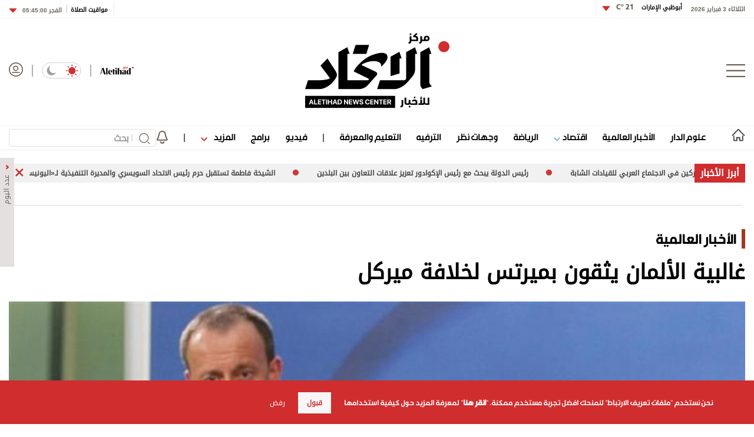

--- FILE ---
content_type: text/html; charset=utf-8
request_url: https://www.aletihad.ae/article/72515/2018/%D8%BA%D8%A7%D9%84%D8%A8%D9%8A%D8%A9-%D8%A7%D9%84%D8%A3%D9%84%D9%85%D8%A7%D9%86-%D9%8A%D8%AB%D9%82%D9%88%D9%86-%D8%A8%D9%85%D9%8A%D8%B1%D8%AA%D8%B3-%D9%84%D8%AE%D9%84%D8%A7%D9%81%D8%A9-%D9%85%D9%8A%D8%B1%D9%83%D9%84
body_size: 30774
content:



<!DOCTYPE html>
<html dir="rtl" lang="ar_AR" data-link-detection-type=""
      data-mpapp="50005-230" data-flc="f4790e13-3e3e-11ea-80ee-ac1f6b2153d5__2984928__Web__webdesktop" data-flcsrc="db_write_blob"
      data-machine="pd0ldwk001RQ3" data-fcdbwtime="0" data-fctime="0" data-fcdesrze="0" data-fcwritetime="0" data-fcwriteserilize="0">
<head>

    <title>غالبية الألمان يثقون بميرتس لخلافة ميركل  -  الاتحاد للأخبار</title>
    
    <meta property="fb:pages" content="102945889772393" />
    <meta property="fb:app_id" content="2972352779470213" />


<meta charset="utf-8" />
<meta http-equiv="Content-Type" content="text/html; charset=UTF-8" />
<meta http-equiv="X-UA-Compatible" content="IE=edge,chrome=1" />
<meta name="viewport" content="width=device-width, initial-scale=1, maximum-scale=1, maximum-scale=1">
<meta name="postid" content="2984928" />


<meta name="twitter:card" content="summary_large_image">
    <meta property="og:url" content="https://www.aletihad.ae/article/72515/2018/غالبية-الألمان-يثقون-بميرتس-لخلافة-ميركل" />
    <link href="https://www.aletihad.ae/article/72515/2018/غالبية-الألمان-يثقون-بميرتس-لخلافة-ميركل" rel="canonical" />
    <meta name="twitter:domain" content="https://www.aletihad.ae/article/72515/2018/غالبية-الألمان-يثقون-بميرتس-لخلافة-ميركل" />

    <meta property="section" content="news" />
    <meta property="article:section" content="news" />
    <meta property="article:category" content="عربي-ودولي" />
    <meta name="keywords" content="ألمانيا,أنجيلا ميركل,فريدريش ميرتس,وكالة أخبار,أخبار سياسية,العالم العربي,كتاب العرب,أخبار العالم,الإمارات" />
    <meta property="og:description" content="أعرب غالبية الألمان في استطلاع للرأي عن ثقتهم في قدرة المرشح لخلافة المستشارة أنجيلا ميركل في رئاسة حزبها المسيحي الديمقراطي، فريدريش ميرتس، على تحسين نتائج الحزب في الانتخابات.وأظهر الاستطلاع، الذي نُشرت نتائجه اليوم السبت، أن 49% من الألمان يثقون في..." />
        <meta name="twitter:description" content="أعرب غالبية الألمان في استطلاع للرأي عن ثقتهم في قدرة المرشح لخلافة المستشارة أنجيلا ميركل في رئاسة حزبها المسيحي الديمقراطي، فريدريش ميرتس، على تحسين نتائج الحزب في الانتخابات.وأظهر الاستطلاع، الذي نُشرت نتائجه اليوم السبت، أن 49% من الألمان يثقون في..." />
        <meta name="description" content="أعرب غالبية الألمان في استطلاع للرأي عن ثقتهم في قدرة المرشح لخلافة المستشارة أنجيلا ميركل في رئاسة حزبها المسيحي الديمقراطي، فريدريش ميرتس، على ..." />
        <meta property="og:image" content="https://media.alittihad.ae/assets/images/Articles/750x425/2018/11/20181131131166437Z.jpg?v=7&width=600" />
        <meta property="og:image:width" content="600" />
        <meta property="og:image:height" content="350" />
        <meta itemprop="thumbnail" content="https://media.alittihad.ae/assets/images/Articles/750x425/2018/11/20181131131166437Z.jpg?v=7&width=600" />
        <meta name="twitter:image" content="https://media.alittihad.ae/assets/images/Articles/750x425/2018/11/20181131131166437Z.jpg?v=7&width=600" />
        <meta name="author" content="مركز الاتحاد للأخبار" />
    <meta property="og:type" content="WebSite" />
        <meta property="datepublished" content="2018-11-03T07:31:17Z" />
        <meta property="article:published_time" content="2018-11-03T07:31:17Z" />
    <meta property="terms" content="عربي-ودولي" />
    <meta property="article:category" content="عربي-ودولي" />
        <meta property="og:title" content="غالبية الألمان يثقون بميرتس لخلافة ميركل" />
        <meta name="twitter:title" content="غالبية الألمان يثقون بميرتس لخلافة ميركل" />



<meta name="twitter:site" content="@aletihadae" />
<meta name="twitter:creator" content="@aletihadae" />

<meta property="og:site_name" content="مركز الاتحاد للأخبار" />
<meta itemprop="inLanguage" content="ar" />
<meta property="article:author" content="https://www.facebook.com/alittihadae" />
    <meta name="generator" content="Mangopulse" />
    <meta property="article:wordcount" content="254" />

<script type="application/ld+json">{
  "@context": "http://schema.org",
  "@type": "WebPage",
  "name": "غالبية الألمان يثقون بميرتس لخلافة ميركل",
  "description": "أعرب غالبية الألمان في استطلاع للرأي عن ثقتهم في قدرة المرشح لخلافة المستشارة أنجيلا ميركل في رئاسة حزبها المسيحي الديمقراطي، فريدريش ميرتس، على تحسين نتائج الحزب في الانتخابات.وأظهر الاستطلاع، الذي نُشرت نتائجه اليوم السبت، أن 49% من الألمان يثقون في...",
  "identifier": "https://www.aletihad.ae/article/72515/2018/غالبية-الألمان-يثقون-بميرتس-لخلافة-ميركل",
  "url": "https://www.aletihad.ae/article/72515/2018/غالبية-الألمان-يثقون-بميرتس-لخلافة-ميركل",
  "publisher": {
    "@type": "Organization",
    "name": "مركز الاتحاد للأخبار",
    "logo": {
      "@type": "ImageObject",
      "url": "https://cdn1-m.alittihad.ae/uploads/identity/logo-big.png",
      "height": null,
      "width": null
    }
  }
}</script>
<script type="application/ld+json">{
  "@context": "http://schema.org",
  "@type": "NewsArticle",
  "name": "غالبية الألمان يثقون بميرتس لخلافة ميركل",
  "url": "https://www.aletihad.ae/article/72515/2018/غالبية-الألمان-يثقون-بميرتس-لخلافة-ميركل",
  "identifier": "https://www.aletihad.ae/article/72515/2018/غالبية-الألمان-يثقون-بميرتس-لخلافة-ميركل",
  "headline": "غالبية الألمان يثقون بميرتس لخلافة ميركل",
  "description": "أعرب غالبية الألمان في استطلاع للرأي عن ثقتهم في قدرة المرشح لخلافة المستشارة أنجيلا ميركل في رئاسة حزبها المسيحي الديمقراطي، فريدريش ميرتس، على تحسين نتائج الحزب في الانتخابات.وأظهر الاستطلاع، الذي نُشرت نتائجه اليوم السبت، أن 49% من الألمان يثقون في...",
  "thumbnailUrl": "https://cdn1-m.alittihad.ae/assets/images/Articles/750x425/2018/11/20181131131166437Z.jpg?v=7",
  "image": {
    "@type": "ImageObject",
    "url": "https://cdn1-m.alittihad.ae/assets/images/Articles/750x425/2018/11/20181131131166437Z.jpg?v=7",
    "height": null,
    "width": null
  },
  "datePublished": "2018-11-03T07:31:17Z",
  "dateModified": "2018-11-03T07:31:17Z",
  "publisher": {
    "@type": "Organization",
    "name": "مركز الاتحاد للأخبار",
    "logo": {
      "@type": "ImageObject",
      "url": "https://cdn1-m.alittihad.ae/uploads/identity/logo-big.png",
      "height": null,
      "width": null
    }
  },
  "author": {
    "@type": "Organization",
    "name": "مركز الاتحاد للأخبار",
    "logo": null
  },
  "creator": null,
  "inLanguage": "ar",
  "articleSection": "الأخبار العالمية",
  "keywords": "فريدريش ميرتس,ألمانيا,أنجيلا ميركل",
  "mainEntityOfPage": {
    "@type": "WebPage",
    "@id": "https://www.aletihad.ae/article/72515/2018/غالبية-الألمان-يثقون-بميرتس-لخلافة-ميركل"
  }
}</script>

    


<link rel="amphtml" href="https://www.aletihad.ae/articleamp/72515/2018/غالبية-الألمان-يثقون-بميرتس-لخلافة-ميركل">


    <link rel="icon" type="image/png" href="//cdn1-m.alittihad.ae/uploads/identity/favicon.png" sizes="32x32" />

    



    <link href="https://static.alittihad.ae/front/Content/Alittihad/fontawesome/css/all.css?v=20251125" rel="stylesheet" />
    <link href="https://static.alittihad.ae/front/Content/Alittihad/owl/assets/owl.carousel.css?v=20251125" rel="stylesheet" />
    <link href="https://static.alittihad.ae/front/Content/Alittihad/owl/assets/owl.theme.default.css?v=20251125" rel="stylesheet" />
    <link href="https://static.alittihad.ae/front/Content/Alittihad/css/bootstrap.min.css?v=20251125" rel="stylesheet" />
    <link href="https://static.alittihad.ae/front/Content/Alittihad/css/all.min.css?v=20251125" rel="stylesheet" />
    

    

    <link rel="stylesheet" href="https://static.alittihad.ae/front/Content/Alittihad/css/custom.css?v=20251125" type="text/css" />

    <script defer type="text/javascript" src="https://z.moatads.com/abudhabiheader270755528037/moatheader.js"></script>
    
    <script src="https://static.alittihad.ae/front/Content/Alittihad/js/jquery.min.js"></script>
    <script src="https://static.alittihad.ae/front/Content/Alittihad/owl/owl.carousel.min.js"></script>
    <script src="https://static.alittihad.ae/front/Content/Alittihad/js/bootstrap.bundle.min.js"></script>
    <script src="https://static.alittihad.ae/front/Content/Alittihad/js/jquery.lazy.min.js"></script>
    <script src="https://static.alittihad.ae/front/Content/shared/js/jquery.cookie.js"></script>
    <script src="https://static.alittihad.ae/front/Content/Alittihad/js/jquery.waypoints.min.js"></script>

    <script src="https://static.alittihad.ae/front/content/Alittihad/js/mangoplayerevents.js"></script>


    
    <script type="text/javascript">
        function loadTrackScript() {
            var cookies = document.cookie.split('; ');
            var editor = false;
            for (var i = 0; i < cookies.length; i++) {
                var parts = cookies[i].split('=');
                if (parts[0] == "octiuser") {
                    editor = true;
                }
            }
            if (true) {

                window.TrackingServer = "//track.alittihad.ae/";
                var url = window.TrackingServer + "TrackView/2984928";
                
                $.ajax({
                    type: "Post",
                    url: url,
                    data: "",
                    dataType: "json"
                });
                


            }
        }
        setTimeout(function () {
            loadTrackScript();
        }, 3000);
    </script>


    

    <script type="text/javascript">

    var JS_RESOURCES = {
        InfiniteScrollSize: 7,
        PagesPrefix: 'الاتحاد للأخبار - ',
        FrontUrl: 'https://www.aletihad.ae',
        PostId: 'cab2371f-2094-47b8-a5d3-c743580251ae',
        CommunityUrl: 'https://engage.alittihad.ae/',
        FavoritePageTitle: 'المفضلة',
        MiscFavoritePageTitle: '',
        GoogleMapsApiKey: 'AIzaSyDRSoJwAKbEuSzjryZP02qqYM_hixZoX9I',
        FacebookAppId: '2972352779470213',
        TextFormatMsg: 'البريد الإكتروني غير صحيح',
        WrongUsernameOrPassword: 'إسم مستخدم أو كلمة سر خطأ',
        VerifyAccount: 'تأكيد الحساب',
        UserDoesntExist: 'هذا المستخدم غير موجود',
        CheckEmail: 'Check Email',
        WaitThenTry: 'إنتظر ثم جرب',
        Direction: 'rtl',
        ZonesUrl: '/RenderView',
        NewsletterSuccessMsg: 'تم إرسال النشرة الالكترونية',
        NewsletterFailureMsg: 'فشل إرسال النشرة الالكترونية',
        FailureMsg: 'فشلت العملية. الرجاء المحاولة مجددا',
        RequiredFieldsMsg: 'هذه الخانة مطلوبة',
        FacebookURL: '',
        InstagramURL: '',
        
        Delete: 'حذف',
        Report: 'تقرير ',
        Like: 'أغحبني',
        Dislike: 'لا يعجبني',
        PleaseSignIn: 'الرجاء تسجيل الدخول قبل المشاركة',
        PasswordsNotMatching: 'كلمة السر غير مطابقة',
        AwaitingConfirmation: 'الحساب بانتظار التفعيل',
        UsernameExists: 'هذا المستخدم موجود مسبقاً',
        ErrorMessage: 'لقد حصل خطأ',
        IncorrectEmailFormat: 'Incorrect Email Format',
        MissingFieldsMsg: 'Missing Fields Message',
        SomethingWrong: 'حصا خطأ ما',
        SuccessMessage: 'تسجيل ناجح',
        CommentError: 'خطأ في التعليق',
        LoadMore: 'المزيد',
        NoMoreData: 'لا يوجد المزيد',
        Token: 'kXyQTXLvNAAJeG3v7RmtuslyKlWcyub8TVm5KqfoTUU8oSzyXm7TISSlmS8jyfABxp3bDkmcFxPBPOUYW9BXUxif9lw1:FBJX2w9KCc2unVKn1kcVgFJ1AMdwhnOrJizcW3N4pE_jhED7-B1G2frwE71aoG50uuu0-UjU8qltZN-B5Ff6-OqZht01',
        SearchEngineURL: 'https://search.alittihad.ae',
        LikeEnum: 10,
        DislikeEnum: 20,
        ReportEnum: 30,
        FavEnum: 50,
        PendingStatus: 10,
        FirebaseConfigs : {
  "ApiKey": "AIzaSyBTHskorYWURvj2NX7kMj9sHZ93Ljsub0w",
  "AuthDomain": "ittihad-3a7de.firebaseapp.com",
  "DatabaseUrl": "https://ittihad-3a7de.firebaseio.com",
  "ProjectId": "ittihad-3a7de",
  "StorageBucket": "ittihad-3a7de.appspot.com",
  "MessagingSenderId": "595764810857",
  "AppId": "1:595764810857:web:8c135ec803b2f347a27ef8"
},
        LazyLoad: true,
        ThanksForParticipating: 'Thanks For Participating',
        PleaseChoose: 'Please Choose',
        MaxVotesReached: 'تم الوصول إلى الحد الأقصى من الأصوات',
        EmailType: '70',
        FillEmptyFields: 'Fill Empty Fields',
        AccountUpdated: 'Account Updated',
        AccountUpdateFailed: 'Account Update Failed',
        NoMediaFilesAvailable: 'No Media Files Available',
        WillBeAvailableSoon: 'Will Be Available Soon',
        FillRequiredData: 'Fill Required Data',
        PleaseCheckRecaptcha: 'Please Check Recaptcha',
        ErrorOccurred: 'Error Occurred',
        ApiUrl: 'https://api.alittihad.ae',
        Register_InvalidEmail: 'البريد الالكتروني غير صحيح',
        Register_InvalidUsername: 'اسم المستخدم غير صحيح',
        Register_InvalidPassword: 'كلمة المرور غير صحيحة',
        Register_InvalidFirstName: 'الاسم الشخصي غير صحيح',
        Register_InvalidLastName: 'الاسم العائلي غير صحيح',
        Register_InvalidPhoneNumber: 'رقم الهاتف غير صحيح',
        Register_InvalidPhoto: 'الصورة غير صحيحة',
        Register_InvalidBirthDate: 'تاريخ الميلاد غير صحيح',
        Register_InvalidCountry: 'بلد الإقامة غير صحيح',
        UserAlreadyExists: 'هذا المستخدم موجود مسبقاً'
    }
</script>


    

<script>
    var signal = {
        "User": {
            "UserId": null,
            "isLoggedIn": false,
            "EmailHash": null,
            "Gender": null,
            "Age": null,
            "Country": ""
        },
        "Content": {
            "ContentCategoryLevel1": "",
            "Subsection": null,
            "Keywords": [],
            "ArticleId": null,
            "ArticleTitle": null,
            "ArticleAuthorName": null,
            "ArticlePublishDate": null,
            "ContentType": "",
            "IsVideo": false,
            "VideoTitle": null,
            "VideoLength": null,
            "SearchTerm": null,
            "Techtype": "Web",
            "Lang": "en"
        },
        "Page": {
            "ChannelLevel1": ""
        }
    };
</script>
    <script type="text/javascript">
        window.MANGO_USER_ID_COOKIE = 'mango_uid2';
        window.MANGO_USER_LOCATION_COOKIE = 'mango_loc';

        function getCHParameterByName(name, url = window.location.href) {
            name = name.replace(/[\[\]]/g, '\\$&');
            var regex = new RegExp('[?&]' + name + '(=([^&#]*)|&|#|$)'),
                results = regex.exec(url);
            if (!results) return null;
            if (!results[2]) return '';
            return decodeURIComponent(results[2].replace(/\+/g, ' '));
        }

        function readUserCookie(name) {
            var values = document.cookie.split('; ');
            var cookies = {};

            for (var i = values.length - 1; i >= 0; i--) {
                var value = values[i].split('=');
                cookies[value[0]] = value[1];
            }

            return cookies[name];
        }

        //function playerSegsPerm() {
        //    var playerSegsPerm = JSON.parse(localStorage._pdfps || '[]').slice(0, 250).join(',');
        //    return playerSegsPerm;
        //}

        var dl = {
  "User": {
    "UserId": null,
    "Country": null
  },
  "Content": {
    "Topic": "عربي-ودولي",
    "sTopic": null,
    "Keywords": [
      "فريدريش ميرتس",
      "ألمانيا",
      "أنجيلا ميركل"
    ],
    "ArticleId": "cab2371f-2094-47b8-a5d3-c743580251ae",
    "ArticleTitle": "غالبية الألمان يثقون بميرتس لخلافة ميركل",
    "ArticleAuthorName": "مركز الاتحاد للأخبار",
    "ArticlePublishDate": "2018-11-03T11:31:17+04:00",
    "ContentType": "Image",
    "PostType": "news",
    "SearchTerm": null,
    "Platform": "web",
    "isVideo": false,
    "TurnOffVideoAds": false,
    "show_ID": null,
    "show_name": null
  },
  "Page": {
    "ChannelLevel1": "Arab_International"
  }
};
        dl.User = {};
        dl.User.UserId = readUserCookie(MANGO_USER_ID_COOKIE);
        dl.User.Country = readUserCookie(MANGO_USER_LOCATION_COOKIE);
        var mviParam = getCHParameterByName("mvi");
        var searchParam = getCHParameterByName("q");


        dl.Content = dl.Content || {};

        if (mviParam) {
            dl.Content.ArticleId = mviParam;
        }

        if (searchParam) {
            dl.Content.SearchTerm = searchParam;
        }

        dl.Content.Lang = "ar";

        signal = dl;
        var postSignals = {}; // signals dictionary

        postSignals['2984928'] = signal;

    

             

        //permutive video mangomolo
        custom_ads = {}
        var contentRecord = dl.Content;
        var description_url = window.location.href;
        var adId = '/5730/alittihad/video_preroll';
        var articleid = contentRecord.ArticleId;
        var topic = contentRecord.Topic;
        var stopic = contentRecord.sTopic;
        var platform = contentRecord.Platform;
        var posttype = contentRecord.PostType;
        var keywords = contentRecord.Keywords;
        var show_ID = contentRecord.show_ID;
        var show_name = contentRecord.show_name;
        //var permutiveKey = playerSegsPerm();
        var season = '';
        var episode = '';
        var genre = '';
        var SearchTerm = contentRecord.SearchTerm;
        var correlator = (new Date()).getTime();


        var cust_params = 'ArticleAuthorName=' + contentRecord.ArticleAuthorName +
            '&ArticleId=' + contentRecord.ArticleId +
            '&ArticlePublishDate=' + contentRecord.ArticlePublishDate +
            '&ArticleTitle=' + contentRecord.ArticleTitle +
            '&ContentType=' + contentRecord.ContentType +
            '&keywords=' + keywords +
            '&Platform=' + platform +
            '&PostType=' + posttype +
            '&SearchTerm=' + SearchTerm +
            '&Topic=' + topic +
            '&genre=' + genre ;


        var adsurl =
            'https://pubads.g.doubleclick.net/gampad/ads?iu=' + adId +
            '&description_url=' + description_url +
            '&tfcd=0&npa=0&sz=300x250%7C300x600%7C320x50%7C640x360%7C728x90%7C970x250&min_ad_duration=5000&max_ad_duration=30000&gdfp_req=1&output=vast&unviewed_position_start=1&env=vp&impl=s&correlator=' + correlator +
            '&cust_params=' + encodeURIComponent(cust_params);

        //console.log(adsurl);
        var base64AdsUrl = btoa(adsurl);

        window.MANGOMOLO_CUSTOM_ADS_URL = '&custom_ads=' + base64AdsUrl;

        console.log(window.MANGOMOLO_CUSTOM_ADS_URL);

        window.MANGOMOLO_VIDEO_ADS_ENV = 'v1';


        document.addEventListener("removeNative", function () {
            console.log('removeNative');
            var slot = $("#GPT_NATIVE");
            var isEmpty = true;
            
            if (slot.parents(".slick-track").length) {
                var slider = slot.parents(".slick-initialized.slick-slider");
                if (slider.length !== 0) {
                    if (isEmpty) {
                        try {
                            $.each(slider[0].slick.$slides, function (index, slide) {
                                if (slide.classList.contains('ad-wrapper-native'))
                                    slider[0].slick.removeSlide(index);
                            });
                        } catch (err) {
                            slot.parents(".blocks-grid-col.ad-wrapper").remove();
                            console.log(err);
                        }
                    }
                }
            } else if (isEmpty && slot.parents(".blocks-grid-col.ad-wrapper").length) {
                slot.parents(".blocks-grid-col.ad-wrapper").remove();
            }

            
            var slot2 = $("#NativeHomepage");
            if (isEmpty && slot2.parents(".kd-row").length) {
                slot2.remove();
            }

            var slot3 = $("#NativeArticle");
            if (isEmpty && slot3.parents(".kd-row").length) {
                slot3.remove();
            }
        });
    </script>
    <style>
        #GPT_LB, #GPT_LB1, #GPT_LB2, #GPT_LB3, #GPT_LB4, #GPT_LB5, #GPT_LB6, #GPT_LB7, #gpt_leaderboard_billboard, #gpt_2ndleaderboard-billboard {
            min-height: 90px;
        }

        #gpt_2ndleaderboard-billboard {
            min-height: 100px;
        }

        #GPT_MPU, #gpt_mpu, #gpt_half_page {
            min-height: 250px;
        }

        @media only screen and (max-width: 768px) {
            #GPT_LB, #GPT_LB, #GPT_LB1, #GPT_LB2, #GPT_LB3, #GPT_LB4, #GPT_LB5, #GPT_LB6, #GPT_LB7, #gpt_leaderboard_billboard {
                min-height: 100px;
            }
        }

        @media only screen and (min-width: 768px) {
            #gpt_2ndleaderboard-billboard, #gpt_leaderboard_billboard {
                min-height: 90px;
            }
        }

        #GPT_MPU_MobileOnly {
            min-height: 250px;
        }
    </style>

    

    <link rel="preconnect" href="https://tags.crwdcntrl.net">
<link rel="preconnect" href="https://bcp.crwdcntrl.net">
<link rel="preconnect" href="https://c.ltmsphrcl.net">
<link rel="dns-prefetch" href="https://tags.crwdcntrl.net">
<link rel="dns-prefetch" href="https://bcp.crwdcntrl.net">
<link rel="dns-prefetch" href="https://c.ltmsphrcl.net">

<link rel="preconnect" href="https://bcp.st.crwdcntrl.net">
<link rel="dns-prefetch" href="https://bcp.st.crwdcntrl.net">
<link rel="preconnect" href="https://c.st.ltmsphrcl.net">
<link rel="dns-prefetch" href="https://c.st.ltmsphrcl.net">
<script>
    ! function () {
        var lotameClientId = '16957';
        var lotameTagInput = {
            data: {},
            config: {
                clientId: Number(lotameClientId)
            }
        };

        // Lotame initialization
        var lotameConfig = lotameTagInput.config || {};
        var namespace = window['lotame_' + lotameConfig.clientId] = {};
        namespace.config = lotameConfig;
        namespace.data = lotameTagInput.data || {};
        namespace.cmd = namespace.cmd || [];
    }();
</script>

<script async src="https://tags.crwdcntrl.net/lt/c/16957/lt.min.js"></script>

</head>

<body class="articlepage rtl light" data-page-name="News Details">

    
    


<section class="light-brd top-header-section header-container">
    <div class="top-header-container container ">
        <div class="right appFont_regular">
            <span class="datetime appFont_bold ml15">الثلاثاء 3 فبراير 2026</span>
            
            <a href="/weather" class="city appFont_bold" style="margin-top:-6px">
                أبوظبي الإمارات
                <span class="temperature itihadhead m-r-10">
                    <span>

                    </span>
                </span>
            </a>
            
            <div class="dropdown" style="margin-top:-3px">
                <a class="temperature itihadhead" data-toggle="dropdown" aria-haspopup="true" aria-expanded="false">
                    
                    <img class="arr10" src="https://static.alittihad.ae/front/Content/Alittihad/img/dropdown.svg">
                </a>
                <div class="dropdown-menu weatherdrop">
                    <div class="weatherdp">
                        <div class="weathertext" id="dubai">دبي <span>°C</span></div>
                    </div>
                    <span class="weatherdpsep"></span>
                    <div class="weatherdp">
                        <div class="weathertext" id="sharjah">الشارقة <span>°C</span></div>
                    </div>
                    <span class="weatherdpsep"></span>
                    <div class="weatherdp">
                        <div class="weathertext" id="al-ain">العين <span>°C</span></div>
                    </div>
                    <span class="weatherdpsep"></span>
                    <div class="weatherdp">
                        <div class="weathertext" id="Ajman">عجمان <span>°C</span></div>
                    </div>
                    <span class="weatherdpsep"></span>
                    <div class="weatherdp">
                        <div class="weathertext" id="Ras-Al-Khaimah">رأس الخيمة<span>°C</span></div>
                    </div>
                    <span class="weatherdpsep"></span>
                    <div class="weatherdp">
                        <div class="weathertext" id="Fujairah">الفجيرة<span>°C</span></div>
                    </div>
                    <span class="weatherdpsep"></span>
                    <div class="weatherdp">
                        <div class="weathertext" id="Umm-al-Quwain">أم القيوين<span>°C</span></div>
                    </div>

                </div>
            </div>
            <div class="vertical-divider"></div>
        </div>

        <div class="left appFont_regular">
            <div class="vertical-divider ml10"></div>
            <a href="/prayer">
                <span class="prayer appFont_bold">
                    مواقيت الصلاة
                </span>
            </a>
            <div class="bar2"></div>
            <div class="dropdown">
                <a href="javasxript:;" class="prayer-time appFont_bold" data-toggle="dropdown" aria-haspopup="true"
                   aria-expanded="false">
                    <span class="selected-time">
                    </span>
                    <img class="arr6" src="https://static.alittihad.ae/front/Content/Alittihad/img/dropdown.svg">
                </a>
                <div class="dropdown-menu m-t-5 weatherdrop">

                    <span class="weatherdpsep"></span>
                    <div class="weatherdp">
                        <div class="weathertext">الفجر <span class="fajr"></span></div>
                    </div>

                    <span class="weatherdpsep"></span>
                    <div class="weatherdp">
                        <div class="weathertext">الظهر <span class="zuhr"></span></div>
                    </div>
                    <span class="weatherdpsep"></span>
                    <div class="weatherdp">
                        <div class="weathertext">العصر <span class="asr"></span></div>
                    </div>
                    <span class="weatherdpsep"></span>
                    <div class="weatherdp">
                        <div class="weathertext ">المغرب <span class="maghrib"></span></div>
                    </div>
                    <span class="weatherdpsep"></span>
                    <div class="weatherdp">
                        <div class="weathertext ">العشاء <span class="isha"></span></div>
                    </div>

                </div>

            </div>
        </div>



    </div>
</section>



    
<section class="header-container">
        

        <div class="">





<div class="container">
    <div class="header row no-gutters">
        <div class="col-3" style="justify-content: flex-start;">
            <img src="/Content/Alittihad/img/menu-button.png" class="menu-button" />
        </div>
        <div class="col-6" style="justify-content: center;">
            <a href="/" title="مركز الاتحاد للأخبار">
                <img src="https://static.alittihad.ae/front/Content/Alittihad/img/logo-mobile.svg" class="logo logo-mobile" />
                <img src="https://static.alittihad.ae/front/Content/Alittihad/img/logo-ipad.svg" class="logo logo-ipad" />
                <img src="https://static.alittihad.ae/front/Content/Alittihad/img/logo-ipad-pro.svg" class="logo logo-ipad-pro" />
                <img src="https://static.alittihad.ae/front/Content/Alittihad/img/logo-desktop.svg" class="logo logo-desktop" />
            </a>
        </div>
        
        <div class="col-3" style="justify-content: flex-end;">
            <a href="https://en.aletihad.ae" class="mt4 top-icons">
                <img src="https://static.alittihad.ae/front/Content/Alittihad/img/logo-en.svg" width="57" class="logominiheader">
            </a>
            <img src="https://static.alittihad.ae/front/Content/Alittihad/img/bluebar.png" class="top-icons" style="margin: 4px 15px; opacity: 0.5;">
            <div class="mode-toogle">
                <img src="https://static.alittihad.ae/front/Content/Alittihad/img/lightMode.svg" class="hideondark " onclick="toggleMode() " style="cursor: pointer; ">
                <img src="https://static.alittihad.ae/front/Content/Alittihad/img/lightMode2.svg" class="showondark " onclick="toggleMode() " style="cursor: pointer; ">
            </div>
            <img src="https://static.alittihad.ae/front/Content/Alittihad/img/bluebar.png" class="top-icons" style="margin: 4px 15px; opacity: 0.5;">
            <a id="avatarLogIn" href="/login">
                <img src="https://static.alittihad.ae/front/Content/Alittihad/img/avatar.svg" class="avatar top-icons" style="width: 24px;">
            </a>
            <div class="search-profile-toogle">
                <a href="/search"><img src="https://static.alittihad.ae/front/Content/Alittihad/img/search.svg" class="search"></a>
                <a id="avatarLogInMobile" href="/login">
                    <img src="https://static.alittihad.ae/front/Content/Alittihad/img/avatar.svg" class="avatar">
                </a>
            </div>
        </div>
    </div>
</div>


<div id="menumain" class="menumain hide-desktop-layout  light-brdtop">
    <div class=" container">
        <div class="menuitems">
            <ul class="mainnav">

                                <li class=" homelink">
                                    <a href="/">
                                        <img src="https://static.alittihad.ae/front/Content/Alittihad/img/homeicon.svg" width="23" class="home" />
                                        <img src="https://static.alittihad.ae/front/Content/Alittihad/img/home-icons-dark.svg" width="23" class="darkhome2" />
                                    </a>
                                </li>
                                <li class="logomheader">
                                    <a href="javascript:;" class="mt4">
                                        <img src="https://static.alittihad.ae/front/Content/Alittihad/img/menu-button.png" height="20" class="menu-button">
                                    </a>
                                </li>
                                <li class="logomheader">
                                    <a href="/" class="mt4">
                                        <img src="https://static.alittihad.ae/front/Content/Alittihad/img/logo.svg" width="57" class="logominiheader">
                                    </a>
                                </li>
                            <li class="">
                                <a href="/category/الإمارات">علوم الدار</a>
                            </li>
                            <li class="">
                                <a href="/category/عربي-ودولي">الأخبار العالمية</a>
                            </li>
                            <li>
                                <a href="javascript:;" onclick="ToggleDropEconomics();"> اقتصاد <img src="https://static.alittihad.ae/front/Content/Alittihad/img/arrowdown-economics.svg" class="ml7-economics"></a>
                            </li>
                            <li class="">
                                <a href="/category/الرياضي">الرياضة</a>
                            </li>
                            <li class="">
                                <a href="/opinion">وجهات نظر</a>
                            </li>
                            <li class="">
                                <a href="/category/دنيا">الترفيه</a>
                            </li>
                            <li class="">
                                <a href="/category/ثقافة">التعليم والمعرفة</a>
                            </li>
                                <li>
                                    <img src="https://static.alittihad.ae/front/Content/Alittihad/img/bluebar.png" class="bbar" />
                                </li>
                            <li class="">
                                <a href="/video">فيديو</a>
                            </li>
                            <li class="">
                                <a href="/program">برامج</a>
                            </li>
                            <li>
                                <a href="javascript:;" onclick="ToggleDrop();"> المزيد <img src="https://static.alittihad.ae/front/Content/Alittihad/img/arrowdown.svg" class="ml7"></a>
                            </li>
                                <li>
                                    <img src="https://static.alittihad.ae/front/Content/Alittihad/img/bluebar.png" class="bbar" />
                                </li>
                                <li style="margin-left: 0;">
                                    <img src="/Content/Alittihad/img/bell.svg" class="belt" onclick="openNotificationTopics()" />
                                </li>
                <li style="float: left;margin-left: 0;">
                    <div class="search-result-page research box">
                        <form id="formBarSearch" action="/search" class="research box">
                            <img onclick="$('#formBarSearch').submit()" src="https://static.alittihad.ae/front/Content/Alittihad/img/search.svg" class="search-img" style="top: 7px;right: 10px;width: 19px;">
                            <div class="v-line" style="right: 40px;"></div>
                            <input id="query" name="q" type="text" size="20" value="" placeholder="بحث" style="width: 250px;padding: 0 46px 0 10px; height: 30px;font-size: 1rem; ">
                            <input type="hidden" name="section" value="" id="searchSection"> <input type="hidden" name="types" value="" id="searchTypes"> <img src="https://static.alittihad.ae/front/Content/Alittihad/img/search/clear.svg" onclick="clear()" class="clear">
                        </form>
                    </div>
                </li>
                
            </ul>
        </div>
    </div>

    <div class="mazid_drop2">
        <div class="">
            <div class="mazidcon2">
                <a href="/photo-album">قصة صورة</a>
                <a href="/infograph">إنفوجراف</a>
                <a href="/caricature">كاريكتير</a>
                <a href="/podcasts">بودكاست</a>
                
            </div>
        </div>
    </div>
    <div class="mazid_drop_economics2">
        <div class="">
            <div class="mazidcon_economics2">
                <a href="/category/الاقتصادي">أخبار اقتصادية</a>
                <a href="/market">أسواق</a>
                <a href="/stock">أسهم</a>
                <a href="/currencies">عملات</a>
                <a href="/commodity">سلع</a>
            </div>
        </div>
    </div>
</div>
<script type="text/javascript">
    function openNotificationTopics() {
        //to be changed
        var token = readCookie(window.MANGO_USER_TOKEN);
        if (token) {
            window.location.href = "/notifications";
        } else {
            window.location.href = "/public-notifications";

        }
    }
</script>


<div class="footer-menu-container appFont_regular" style="width: 0!important;" id="style-1">

    <div class="footer-menu-body ">

        <img src="https://static.alittihad.ae/front/Content/Alittihad/img/close.svg " class="footer-close " onClick="closeMenu() ">

        <div class="footer-menu-list ">

            
                        <div id="burgerLogin" class="footer-login-block ">
                            <img alt="" src="/Content/Alittihad/img/avatar-light.png" class="avatar1 ">
                            <img alt="" src="/Content/Alittihad/img/avatar-dark.png" class="avatar2 ">
                            <a href="/login" class="footer-text ">تسجيل الدخول</a>
                        </div>
                        <div class="footer-divider "></div>
                        <div class="footer-list-item m-b-20 ">
                            <a href="/"><img src="https://static.alittihad.ae/front/Content/Alittihad/img/homeicon.svg " class="footer-home-icon home1 "></a>
                            <a href="/"><img src="https://static.alittihad.ae/front/Content/Alittihad/img/whitehome.svg " class="footer-home-icon home2 "></a>
                        </div>
                            <div class="footer-list-item ">
                                <a href="/category/الإمارات">علوم الدار</a>
                            </div>
                            <div class="footer-list-item ">
                                <a href="/category/عربي-ودولي">الأخبار العالمية</a>
                            </div>
                            <div class="footer-list-item ">
                                <i class="fas fa-angle-down ard "></i>
                                <a href="javascript:;">اقتصاد</a>
                                <div class="footer-sub-list ">
                                        <a href="/category/الاقتصادي">أخبار اقتصادية</a>
                                        <a href="/market">أسواق</a>
                                        <a href="/stock">أسهم</a>
                                        <a href="/currencies">عملات</a>
                                        <a href="/commodity">سلع</a>
                                </div>
                            </div>
                            <div class="footer-list-item ">
                                <a href="/category/الرياضي">الرياضة</a>
                            </div>
                            <div class="footer-list-item ">
                                <a href="/opinion">وجهات نظر</a>
                            </div>
                            <div class="footer-list-item ">
                                <a href="/category/دنيا">الترفيه</a>
                            </div>
                            <div class="footer-list-item ">
                                <a href="/category/ثقافة">التعليم والمعرفة</a>
                            </div>
                            <div class="footer-list-item ">
                                <a href="/category/الذكاء-الاصطناعي">الذكاء الاصطناعي</a>
                            </div>
                        <div class="footer-divider "></div>
                            <div class="footer-list-item ">
                                <i class="fas fa-angle-down ard "></i>
                                <a href="javascript:;">تغطيات</a>
                                <div class="footer-sub-list ">
                                        <a href="/coverage/4301388/زيارة-رئيس-الدولة-إلى-فرنسا">زيارة رئيس الدولة إلى فرنسا</a>
                                        <a href="/coverage/4287847/معرض-أبوظبي-الدولي-للكتاب">معرض أبوظبي الدولي للكتاب</a>
                                        <a href="/coverage/4286571/تغطية-مباشرة">محمد بن زايد رئيساً للدولة</a>
                                        <a href="/coverage/4286392/خليفة-بن-زايد-في-ذمة-الله">خليفة بن زايد في ذمة الله</a>
                                        <a href="/coverage/4284276/الذكرى-الـ-46-لتوحيد-القوات-المسلحة">ذكرى توحيد القوات المسلحة الإماراتية</a>
                                        <a href="/coverage/4284266/أزمة-أوكرانيا">الأزمة الأوكرانية</a>
                                        <a href="/coverage/4111437/مسبار-الأمل">مسبار الأمل</a>
                                        <a href="/coverage/3982716/covid-19">تغطية خاصة حول فيروس كورونا</a>
                                </div>
                            </div>
                            <div class="footer-list-item ">
                                <a href="/video">فيديو</a>
                            </div>
                            <div class="footer-list-item ">
                                <a href="/podcasts">بودكاست</a>
                            </div>
                            <div class="footer-list-item ">
                                <a href="/infograph">إنفوجراف</a>
                            </div>
                            <div class="footer-list-item ">
                                <a href="/photo-album">قصة صورة</a>
                            </div>
                            <div class="footer-list-item ">
                                <a href="/caricature">كاريكتير</a>
                            </div>
                            <div class="footer-list-item ">
                                <a href="/program">برامج</a>
                            </div>
                            <div class="footer-list-item ">
                                <a href="/newspaper/archive">عدد اليوم</a>
                            </div>
                        <div class="footer-divider "></div>
                            <div class="footer-list-item ">
                                <a href="/prayer">مواقيت الصلاة</a>
                            </div>
                            <div class="footer-list-item ">
                                <a href="/weather">الأحوال الجوية</a>
                            </div>
            <div class="footer-divider " style="width: 200px; "></div>
            <div style="width:200px">
                <div class="hubc ">
                    <a href="https://en.aletihad.ae" target="_blank">
                        <img src="https://static.alittihad.ae/front/Content/Alittihad/img/logo-en.svg" class="mbawab hideondark" />
                        <img src="https://static.alittihad.ae/front/Content/Alittihad/img/logo-en-dark.svg" class="mbawab showondark" />
                    </a>
                </div>
                <div class="footer-divider " style="width: 200px; "></div>
                <img src="https://static.alittihad.ae/front/Content/Alittihad/img/lightMode.svg " class="hideondark " onClick="toggleMode() "
                     style="padding: 6px 55px;cursor: pointer; ">
                <img src="https://static.alittihad.ae/front/Content/Alittihad/img/lightMode2.svg " class="showondark " onClick="toggleMode() "
                     style="padding: 6px 55px;cursor: pointer; ">
                <div class="footer-divider " style="width: 200px; "> </div>
                <div class="footer-list-footer txt-center-webkit">
                    <div class="footer-logo ">
                        <a href="/"> <img src="https://static.alittihad.ae/front/Content/Alittihad/img/logo.svg " class="footerlogo" width="100"></a>
                    </div>
                    <div class="social-media dark-menu-item">
                        <a target="_blank" class=" social-icon " href="https://www.facebook.com/alittihadae">
                            <img src="https://static.alittihad.ae/front/Content/Alittihad/img/facebook.png " />
                        </a>
                        <a target="_blank" class="social-icon " href="https://x.com/aletihadae">
                            <img src="https://static.alittihad.ae/front/Content/Alittihad/img/twitter.png " />
                        </a>
                        <a target="_blank" class="social-icon " href="https://instagram.com/aletihadae">
                            <img src="https://static.alittihad.ae/front/Content/Alittihad/img/instagram.png " />
                        </a>
                        
                    </div>
                    <div class="social-media white-menu-item ">
                        <a target="_blank" class="social-icon " href="https://www.facebook.com/alittihadae">
                            <img src="https://static.alittihad.ae/front/Content/Alittihad/img/facebook-white.svg " />
                        </a>
                        <a target="_blank" class="social-icon " href="https://x.com/aletihadae">
                            <img src="https://static.alittihad.ae/front/Content/Alittihad/img/twitter.svg " />
                        </a>
                        <a target="_blank" class="social-icon " href="https://instagram.com/aletihadae">
                            <img src="https://static.alittihad.ae/front/Content/Alittihad/img/instgram-white.svg " />
                        </a>
                        
                    </div>
                    <div class="footer-stores ">

                        <a href="https://apps.apple.com/us/app/al-ittihad-%D8%A7%D9%84%D8%A7%D8%AA%D8%AD%D8%A7%D8%AF/id987908202" target="_blank"><img src="https://static.alittihad.ae/front/Content/Alittihad/img/Apple Badge.png"></a>
                        <a href="https://play.google.com/store/apps/details?id=com.aletihadnew.distribution&hl=en" target="_blank"><img src="https://static.alittihad.ae/front/Content/Alittihad/img/google badge.png"></a>
                    </div>
                </div>
            </div>
        </div>
    </div>

</div>        </div>

</section>
<div class="mazid_drop">
    <div class="container">
        <div class="mazidcon">
            <a href="/photo-album">قصة صورة</a>
            <a href="/infograph">إنفوجراف</a>
            <a href="/caricature">كاريكتير</a>
            <a href="/podcasts">بودكاست</a>
            
        </div>
    </div>
</div>
<div class="mazid_drop_economics">
    <div class="container">
        <div class="mazidcon_economics">
            <a href="/category/الاقتصادي">أخبار اقتصادية</a>
            <a href="/market">أسواق</a>
            <a href="/stock">أسهم</a>
            <a href="/currencies">عملات</a>
            <a href="/commodity">سلع</a>
        </div>
    </div>
</div>


        <div class="content-container">
            

            
            
            

<div class="">
    

        <div class="">






<div class=" hide-ticker">
    <div class="container" style="padding-top:23px">
        <div class="">

            <div class="ticker-wrap">
                <div class="ticker__item-label">أبرز الأخبار</div>
                <div class="close-and-timeline-container">
                    <div class="close2">
                        <img src="https://static.alittihad.ae/front/Content/Alittihad/img/close.svg" />
                    </div>
                    <div class="ticker twitter-timeline-container newsTicker">
                        <div class="ticker__items">
                                <a class="ticker__item" target="_blank" href="https://www.aletihad.ae/news/الإمارات/4642234/رئيس-الدولة-ونائباه-يعزون-ملك-الأردن-في-وفاة-رئيس-الوزراء-ال">
                                    <span> <img src="https://static.alittihad.ae/front/Content/Alittihad/img/minilogo.png" class="newstlogo" /></span>
                                    <span class="tickerText">
                                        رئيس الدولة ونائباه يعزون ملك الأردن في وفاة رئيس الوزراء الأسبق
                                    </span>
                                </a>                               
                                <a class="ticker__item" target="_blank" href="https://www.aletihad.ae/news/الإمارات/4642205/رئيس-الدولة-يستقبل-وفد-المشاركين-في-الاجتماع-العربي-للقيادات">
                                    <span> <img src="https://static.alittihad.ae/front/Content/Alittihad/img/minilogo.png" class="newstlogo" /></span>
                                    <span class="tickerText">
                                        رئيس الدولة يستقبل وفد المشاركين في الاجتماع العربي للقيادات الشابة
                                    </span>
                                </a>                               
                                <a class="ticker__item" target="_blank" href="https://www.aletihad.ae/news/الإمارات/4642179/رئيس-الدولة-يبحث-مع-رئيس-الإكوادور-تعزيز-علاقات-التعاون-بين">
                                    <span> <img src="https://static.alittihad.ae/front/Content/Alittihad/img/minilogo.png" class="newstlogo" /></span>
                                    <span class="tickerText">
                                        رئيس الدولة يبحث مع رئيس الإكوادور تعزيز علاقات التعاون بين البلدين
                                    </span>
                                </a>                               
                                <a class="ticker__item" target="_blank" href="https://www.aletihad.ae/news/الإمارات/4642255/الشيخة-فاطمة-تستقبل-حرم-رئيس-الاتحاد-السويسري-والمديرة-التنف">
                                    <span> <img src="https://static.alittihad.ae/front/Content/Alittihad/img/minilogo.png" class="newstlogo" /></span>
                                    <span class="tickerText">
                                        الشيخة فاطمة تستقبل حرم رئيس الاتحاد السويسري والمديرة التنفيذية لـ&#171;اليونيسيف&#187;
                                    </span>
                                </a>                               
                                <a class="ticker__item" target="_blank" href="https://www.aletihad.ae/news/الإمارات/4642243/منصور-بن-زايد-يلتقي-رئيس-مجلس-الوزراء-الأردني">
                                    <span> <img src="https://static.alittihad.ae/front/Content/Alittihad/img/minilogo.png" class="newstlogo" /></span>
                                    <span class="tickerText">
                                        منصور بن زايد يلتقي رئيس مجلس الوزراء الأردني
                                    </span>
                                </a>                               
                                <a class="ticker__item" target="_blank" href="https://www.aletihad.ae/news/الإمارات/4642246/منصور-بن-زايد-يبحث-آفاق-التعاون-الثنائي-مع-رئيس-مجلس-وزراء-ق">
                                    <span> <img src="https://static.alittihad.ae/front/Content/Alittihad/img/minilogo.png" class="newstlogo" /></span>
                                    <span class="tickerText">
                                        منصور بن زايد يبحث آفاق التعاون الثنائي مع رئيس مجلس وزراء قيرغيزستان
                                    </span>
                                </a>                               
                                <a class="ticker__item" target="_blank" href="https://www.aletihad.ae/news/الإمارات/4642244/منصور-بن-زايد-يلتقي-رئيس-وزراء-موريتانيا-ويبحثان-آفاق-التعاون">
                                    <span> <img src="https://static.alittihad.ae/front/Content/Alittihad/img/minilogo.png" class="newstlogo" /></span>
                                    <span class="tickerText">
                                        منصور بن زايد يلتقي رئيس وزراء موريتانيا ويبحثان آفاق التعاون المشترك
                                    </span>
                                </a>                               
                                <a class="ticker__item" target="_blank" href="https://www.aletihad.ae/news/الإمارات/4642225/محمد-بن-راشد-يشهد-كلمة-ألقاها-رئيس-وزراء-إسبانيا-في-القمة-ال">
                                    <span> <img src="https://static.alittihad.ae/front/Content/Alittihad/img/minilogo.png" class="newstlogo" /></span>
                                    <span class="tickerText">
                                        محمد بن راشد يشهد كلمة ألقاها رئيس وزراء إسبانيا في القمة العالمية للحكومات
                                    </span>
                                </a>                               
                                <a class="ticker__item" target="_blank" href="https://www.aletihad.ae/news/الإمارات/4642220/محمد-بن-راشد-يتفقد-المركز-الإعلامي-ومركز-العمليات-والأمن-الس">
                                    <span> <img src="https://static.alittihad.ae/front/Content/Alittihad/img/minilogo.png" class="newstlogo" /></span>
                                    <span class="tickerText">
                                        محمد بن راشد يتفقد المركز الإعلامي ومركز العمليات والأمن السيبراني للقمة العالمية للحكومات
                                    </span>
                                </a>                               
                                <a class="ticker__item" target="_blank" href="https://www.aletihad.ae/news/الإمارات/4642171/سفيرة-فلسطين--القمة-العالمية-للحكومات-منصة-استراتيجية-لنقل-ا">
                                    <span> <img src="https://static.alittihad.ae/front/Content/Alittihad/img/minilogo.png" class="newstlogo" /></span>
                                    <span class="tickerText">
                                        سفيرة فلسطين: القمة العالمية للحكومات منصة استراتيجية لنقل السردية الفلسطينية وتعزيز التعاون الدولي
                                    </span>
                                </a>                               
                                <a class="ticker__item" target="_blank" href="https://www.aletihad.ae/news/الإمارات/4642218/محمد-بن-راشد-يلتقي-الأمين-العام-لمجلس-التعاون-لدول-الخليج-ال">
                                    <span> <img src="https://static.alittihad.ae/front/Content/Alittihad/img/minilogo.png" class="newstlogo" /></span>
                                    <span class="tickerText">
                                        محمد بن راشد يلتقي الأمين العام لمجلس التعاون لدول الخليج العربية
                                    </span>
                                </a>                               
                                <a class="ticker__item" target="_blank" href="https://www.aletihad.ae/news/الإمارات/4642216/محمد-بن-راشد-يكرم-وزير-السياحة-والثقافة-في-غامبيا-بجائزة--أف">
                                    <span> <img src="https://static.alittihad.ae/front/Content/Alittihad/img/minilogo.png" class="newstlogo" /></span>
                                    <span class="tickerText">
                                        محمد بن راشد يكرّم وزير السياحة والثقافة في غامبيا بجائزة &#171;أفضل وزير في العالم&#187;
                                    </span>
                                </a>                               
                                <a class="ticker__item" target="_blank" href="https://www.aletihad.ae/news/الإمارات/4642210/محمد-بن-راشد-يلتقي-رئيس-وزراء-إسبانيا-ويبحثان-تعزيز-التعاون">
                                    <span> <img src="https://static.alittihad.ae/front/Content/Alittihad/img/minilogo.png" class="newstlogo" /></span>
                                    <span class="tickerText">
                                        محمد بن راشد يلتقي رئيس وزراء إسبانيا ويبحثان تعزيز التعاون بين البلدين
                                    </span>
                                </a>                               
                                <a class="ticker__item" target="_blank" href="https://www.aletihad.ae/news/الإمارات/4642200/حمدان-بن-محمد--ستبقى-الإمارات-قوة-خير-وسلام-وازدهار">
                                    <span> <img src="https://static.alittihad.ae/front/Content/Alittihad/img/minilogo.png" class="newstlogo" /></span>
                                    <span class="tickerText">
                                        حمدان بن محمد: ستبقى الإمارات قوّة خير وسلام وازدهار
                                    </span>
                                </a>                               
                                <a class="ticker__item" target="_blank" href="https://www.aletihad.ae/news/الإمارات/4642202/محمد-بن-راشد-يلتقي-رئيس-إستونيا">
                                    <span> <img src="https://static.alittihad.ae/front/Content/Alittihad/img/minilogo.png" class="newstlogo" /></span>
                                    <span class="tickerText">
                                        محمد بن راشد يلتقي رئيس إستونيا
                                    </span>
                                </a>                               
                                <a class="ticker__item" target="_blank" href="https://www.aletihad.ae/news/الإمارات/4642189/أمام-محمد-بن-راشد---ثلاثة-قضاة-في-محاكم-مركز-دبي-المالي-العا">
                                    <span> <img src="https://static.alittihad.ae/front/Content/Alittihad/img/minilogo.png" class="newstlogo" /></span>
                                    <span class="tickerText">
                                        أمام محمد بن راشد.. ثلاثة قضاة في محاكم مركز دبي المالي العالمي يؤدون اليمين القانونية
                                    </span>
                                </a>                               
                                <a class="ticker__item" target="_blank" href="https://www.aletihad.ae/news/الإمارات/4642190/رئيس-الدولة-ورئيس-الباراغواي-يبحثان-علاقات-التعاون">
                                    <span> <img src="https://static.alittihad.ae/front/Content/Alittihad/img/minilogo.png" class="newstlogo" /></span>
                                    <span class="tickerText">
                                        رئيس الدولة ورئيس الباراغواي يبحثان علاقات التعاون
                                    </span>
                                </a>                               
                                <a class="ticker__item" target="_blank" href="https://www.aletihad.ae/news/عربي-ودولي/4642183/روسيا-تحذر-من-عواقب-انتهاء-معاهدة--نيو-ستارت--مع-أميركا">
                                    <span> <img src="https://static.alittihad.ae/front/Content/Alittihad/img/minilogo.png" class="newstlogo" /></span>
                                    <span class="tickerText">
                                        روسيا تحذّر من عواقب انتهاء معاهدة &quot;نيو ستارت&quot; مع أميركا
                                    </span>
                                </a>                               
                                <a class="ticker__item" target="_blank" href="https://www.aletihad.ae/news/الإمارات/4642174/-الهوية-والجنسية--تفتتح-مركز-التأشيرات-الإلكترونية-في-لبنان">
                                    <span> <img src="https://static.alittihad.ae/front/Content/Alittihad/img/minilogo.png" class="newstlogo" /></span>
                                    <span class="tickerText">
                                        &quot;الهوية والجنسية&quot; تفتتح مركز التأشيرات الإلكترونية في لبنان
                                    </span>
                                </a>                               
                                <a class="ticker__item" target="_blank" href="https://www.aletihad.ae/news/عربي-ودولي/4642168/-الصحة-العالمية--تطلق-نداء-لجمع-مليار-دولار">
                                    <span> <img src="https://static.alittihad.ae/front/Content/Alittihad/img/minilogo.png" class="newstlogo" /></span>
                                    <span class="tickerText">
                                        &quot;الصحة العالمية&quot; تطلق نداءً لجمع مليار دولار
                                    </span>
                                </a>                               
                        </div>
                    </div>
                </div>
            </div>
        </div>
    </div>
</div>








<style>
    /*.upChange {
        background-color: rgb(93 245 195 / 67%);
    }

    .downChange {
        background-color: rgb(255 67 60 / 31%);
    }*/

    .up {
        color: #18B678;
    }
    .up-bgcolor {
        background-color: rgb(93 245 195 / 67%);
    }

    .down {
        color: #E93943;
    }
    .down-bgcolor {
        background-color: rgb(255 67 60 / 31%);
    }

    .nochange {
        color: #4c8ee0;
    }
    .nochange-bgcolor {
        background-color: rgb(76 142 224 / 28%);
    }
</style>

<div class=" stockItemsWrapper hide-ticker" style="display:none">
    <div class="container" style="padding-top:23px">
        <div class="">
            <div class="ticker-wrap">
                <div class="ticker__item-label" style="background-color: #7cb6bd">أسواق المال</div>
                <div class="close-and-timeline-container">
                    <div class="close2">
                        <img src="https://static.alittihad.ae/front/Content/Alittihad/img/close.svg" />
                    </div>
                    <div class="ticker twitter-timeline-container stockMarketTicker">
                        <div class="stockItems ticker__items">
                        </div>
                    </div>
                </div>
            </div>
        </div>
    </div>
</div>
<script>
    $(document).ready(function () {
        var containerDiv = $('.stockItems');
        var containerWrapperDiv = $('.stockItemsWrapper');

        // Hide the container initially
        containerWrapperDiv.hide();

        if (containerWrapperDiv.hasClass('shouldDisplay')) {
            let stockMarketDur = parseInt($(".stockMarketTicker .ticker__items .tickerText").text().length / 30);
            //dur = dur > 50 ? dur / 2 : dur < 20 ? dur * 2 : dur;
            $('.stockMarketTicker').attr('style', `animation-duration:${stockMarketDur}s!important`);
            containerWrapperDiv.show();
        }
    });
</script>

<div class="pdd pdfscroll d-none d-md-block closePDF">
    <div class="titlepdf">
        <img src="/Content/Alittihad/img/rec-left.svg" class="togglePDF flipImg">
        <span class="d-none">عدد اليوم</span>
    </div>
    <div class="pdfcontainer">
            <a href="/newspaper/2026/2/3">
                <img src="https://cdn1-m.alittihad.ae/store/archive/image/2026/2/2/1cb936a0-2082-4dea-9b87-fa66aaff2b4e.jpg?width=98&amp;height=176&amp;mode=crop" id="pdf" class="d-none">
            </a>
        <div class="adad-al-yawm-rotated">عدد اليوم</div>
    </div>
</div>
        </div>

</div>

            

<div class="">
    

    <div class="">
        <div class="container">


            <div class="row ">
                    <div class="col-md-12">



<style>
.art-text a, .art-text abbr, .art-text acronym, .art-text address, .art-text b, .art-text big, .art-text blockquote, .art-text center, .art-text cite, .art-text code, .art-text dd, .art-text del, .art-text dfn, .art-text dl, .art-text dt, .art-text em, .art-text h1, .art-text h2, .art-text h3, .art-text h4, .art-text h5, .art-text h6, .art-text i, .art-text ins, .art-text kbd, .art-text li, .art-text ol, .art-text p, .art-text pre, .art-text q, .art-text s, .art-text samp, .art-text small, .art-text strike, .art-text strong, .art-text sub, .art-text sup, .art-text tt, .art-text u, .art-text ul, .art-text var {
font : revert !important ;
}
</style><style>
  #GPT_MPU1, #GPT_MPU2, #GPT_MPU3, #GPT_MPU4,#GPT_MPU5,#GPT_MPU6,#GPT_MPU7 {
            min-height: 250px;
        }
    </style>                    </div>
            </div>
        </div>
    </div>
    <div class="">
        <div class="container">


            <div class="row ">
                    <div class="col-md-12">



<div class="container text-center  m-b-40 m-t-15">
    <div class="justify-content-center row brdbottom">
            <div id="GPT_LB" class="adscont pb-23">
            </div>
    </div>
</div>                    </div>
            </div>
        </div>
    </div>
        <div class="">



<div class="container">
    


<div class="row idflag" data-url="/article/72515/2018/غالبية-الألمان-يثقون-بميرتس-لخلافة-ميركل" data-id="2984928" data-title="غالبية الألمان يثقون بميرتس لخلافة ميركل">
    <div class="col-12">
        <div class="mb15">
                <div class="title-with-border itihadhead WorldColor">
                        <span class="btitle"> الأخبار العالمية </span>
                                    </div>
        </div>
        <h1 class="head-title mt18" data-aid="/article/72515/2018/غالبية-الألمان-يثقون-بميرتس-لخلافة-ميركل" data-id="2984928">
            غالبية الألمان يثقون بميرتس لخلافة ميركل
        </h1>
            <div class="mt27 rel1">
                <img src="https://cdn1-m.alittihad.ae/assets/images/Articles/750x425/2018/11/20181131131166437Z.jpg?v=7&amp;width=1300" class="w-100">
                <div class="descimg text-truncate">
                    غالبية الألمان يثقون بميرتس لخلافة ميركل
                </div>
            </div>
    </div>
    <div class="col-12">
        <div class="m-t-30 d-flex justify-content-between">
            <div class="zoom appFont_regular">

                <div class="zoom-in mode" onclick="zoom(+2)">
                    <img src="https://static.alittihad.ae/front/Content/Alittihad/img/zoom-in.png">
                </div>
                <div class="zoom-out mode" onclick="zoom(-2)">
                    <img src="https://static.alittihad.ae/front/Content/Alittihad/img/zoom-out.png" alt="">
                </div>
            </div>

            <div class="share-buttons m-0 justify-content-start" style="width: fit-content;">
                






    <a class="sharebg" href="https://twitter.com/intent/tweet?text=%d8%ba%d8%a7%d9%84%d8%a8%d9%8a%d8%a9+%d8%a7%d9%84%d8%a3%d9%84%d9%85%d8%a7%d9%86+%d9%8a%d8%ab%d9%82%d9%88%d9%86+%d8%a8%d9%85%d9%8a%d8%b1%d8%aa%d8%b3+%d9%84%d8%ae%d9%84%d8%a7%d9%81%d8%a9+%d9%85%d9%8a%d8%b1%d9%83%d9%84&amp;url=http://eti.ae/CWW0" target="_blank"> <img src="https://static.alittihad.ae/front/Content/Alittihad/img/twitter.svg"></a>

    <a class="sharebg" href="https://www.facebook.com/sharer/sharer.php?u=http://eti.ae/CWW0" target="_blank"> <img src="https://static.alittihad.ae/front/Content/Alittihad/img/facebook.svg"></a>

    <a class="sharebg" href="https://web.whatsapp.com/send?text=غالبية الألمان يثقون بميرتس لخلافة ميركل%0Ahttp://eti.ae/CWW0" target="_blank"> <img src="https://static.alittihad.ae/front/Content/Alittihad/img/whatsapp.svg"></a>
<img src="https://static.alittihad.ae/front/Content/Alittihad/img/share.svg" class="sharebg share-btn" onclick="showShareMenu('#sharingbox-8aef9b32-b7dd-4da5-b7cf-3179278d97c4')">


<div class="sharingBox  " id="sharingbox-8aef9b32-b7dd-4da5-b7cf-3179278d97c4">

        <a href="https://www.linkedin.com/shareArticle?mini=true&amp;url=http://eti.ae/CWW0&amp;title=غالبية الألمان يثقون بميرتس لخلافة ميركل" target="_blank"> <img src="https://static.alittihad.ae/front/Content/Alittihad/img/sharingbtn/linked-in Icon.svg"></a>
            <a href="http://pinterest.com/pin/create/button/?url=http://eti.ae/CWW0&amp;media=http://cdn1-m.alittihad.ae/assets/images/Articles/750x425/2018/11/20181131131166437Z.jpg?v=7&amp;description=غالبية الألمان يثقون بميرتس لخلافة ميركل" target="_blank"> <img src="https://static.alittihad.ae/front/Content/Alittihad/img/sharingbtn/Pintrest.svg"></a>
            <a href="https://telegram.me/share/url?text=غالبية الألمان يثقون بميرتس لخلافة ميركل&amp;url=http://eti.ae/CWW0" target="_blank"> <img src="https://static.alittihad.ae/front/Content/Alittihad/img/sharingbtn/Telegram.svg"></a>
            <a href="mailto:?subject=غالبية الألمان يثقون بميرتس لخلافة ميركل&amp;body=http://eti.ae/CWW0" target="_blank"> <img src="https://static.alittihad.ae/front/Content/Alittihad/img/envelop.svg"></a>
            <a href="javascript:void(0);" onclick="copyToClipboard('http://eti.ae/CWW0')" class="integration-checklist__copy-button">
            <img src="https://static.alittihad.ae/front/Content/Alittihad/img/sharingbtn/Vector.svg">
        </a>
</div>
            </div>
        </div>
    </div>
</div>




</div>

        </div>
    <div class="mt43">
        <div class="container">


            <div class="row ">
                    <div class="col-lg-9   borderrights">









    <!--<div class="more-flag" id="waypoint" style="background-color:green;height:10px;width:100%;"></div>-->
    <div class="art-date">
        3 نوفمبر 2018 11:31 
    </div>
    <div class="art-text m-t-20 img100w"><p>أعرب غالبية الألمان في استطلاع للرأي عن ثقتهم في قدرة المرشح لخلافة المستشارة أنجيلا ميركل في رئاسة حزبها المسيحي الديمقراطي، فريدريش ميرتس، على تحسين نتائج الحزب في الانتخابات.<br>وأظهر الاستطلاع، الذي نُشرت نتائجه اليوم السبت، أن 49% من الألمان يثقون في قدرة الرئيس الأسبق للكتلة البرلمانية للتحالف المسيحي، ميرتس، على القيام بذلك، في حين أعرب 19% آخرين عن ثقتهم في الأمينة العامة للحزب المرشحة لقيادته أيضاً أنجريت كرامب كارنباور، مقابل 6% لوزير الصحة الألماني ينز شبان، المرشح أيضا لقيادة الحزب.<br>وفي المقابل، ذكر 22% من الألمان أنهم لا يثقون في قدرة أي من المرشحين الثلاثة على تحسين نتائج الحزب في الانتخابات.<br>وعلى مستوى أنصار التحالف المسيحي، ذكر 63% منهم أنهم يثقون في قدرة ميرتس على تحسين نتائج الحزب، مقابل 21% للأمينة العامة للحزب، و5% لوزير الصحة.<br>يذكر أن ميركل أعلنت يوم الاثنين الماضي، عقب خسارة كبيرة لحزبها في انتخابات البرلمان المحلي بولاية هيسن، عزمها عدم الترشح مجدداً لرئاسة الحزب خلال المؤتمر العام المقرر في ديسمبر المقبل. كما أعلنت ميركل عزمها عدم الترشح لمنصب المستشارية مجدداً.<br>وتعتزم ميركل الاستمرار في مهام منصبها كمستشارة لألمانيا حتى انتهاء الفترة التشريعية عام2021 .<br>أجرى الاستطلاع معهد "سيفي" لقياس مؤشرات الرأي، بتكليف من صحيفة "فيلت" الألمانية.</p>        <div class="first-divider divider m-t-30"></div>
        <div class="akhbarZatSila">
            <div class="_art-sub-title mt11">
                أخبار ذات صلة
            </div>
            <div class="row">

                    <div class="col-lg-6 col-md-12 col-sm-12 ">
                        <div class="akhbar1 d-flex ml26 ">
                            <a href="/news/عربي-ودولي/4641472/تعطل-حركة-القطارات-شمال-ألمانيا-بسبب-الثلوج">
                                    <img class="lazyload" style="max-width: unset;" src="https://cdn1-m.alittihad.ae/store/archive/image/2026/1/31/b2d8f299-ea8b-42f5-9ad3-0548720ab648.jpg?width=145&amp;height=81&amp;mode=crop&amp;scale=both">
                            </a>
                            <a href="/news/عربي-ودولي/4641472/تعطل-حركة-القطارات-شمال-ألمانيا-بسبب-الثلوج" class="akhbar-details" style="color: #656565; text-decoration: none !important">
                                <div class="txt">
                                    تعطل حركة القطارات شمال ألمانيا بسبب الثلوج
                                </div>
                            </a>
                        </div>
                    </div>
                    <div class="col-lg-6 col-md-12 col-sm-12 mt20">
                        <div class="akhbar1 d-flex  ">
                            <a href="/news/عربي-ودولي/4640755/المستشار-الألماني-يستبعد-انضمام-أوكرانيا-للاتحاد-الأوروبي">
                                    <img class="lazyload" style="max-width: unset;" src="https://cdn1-m.alittihad.ae/store/archive/image/2026/1/28/50f5a95d-8ae1-4bf0-8f02-300d8deae6a8.jpg?width=145&amp;height=81&amp;mode=crop&amp;scale=both">
                            </a>
                            <a href="/news/عربي-ودولي/4640755/المستشار-الألماني-يستبعد-انضمام-أوكرانيا-للاتحاد-الأوروبي" class="akhbar-details" style="color: #656565; text-decoration: none !important">
                                <div class="txt">
                                    المستشار الألماني يستبعد انضمام أوكرانيا للاتحاد الأوروبي
                                </div>
                            </a>
                        </div>
                    </div>
            </div>
        </div>
        <div class="divider mt24" style="margin-bottom: 30px;"></div>
</div>
        <div class="source">المصدر: د ب أ</div>
    <div class="share-buttons m-t-30 justify-content-start" style="width:fit-content;">
        






    <a class="sharebg" href="https://twitter.com/intent/tweet?text=%d8%ba%d8%a7%d9%84%d8%a8%d9%8a%d8%a9+%d8%a7%d9%84%d8%a3%d9%84%d9%85%d8%a7%d9%86+%d9%8a%d8%ab%d9%82%d9%88%d9%86+%d8%a8%d9%85%d9%8a%d8%b1%d8%aa%d8%b3+%d9%84%d8%ae%d9%84%d8%a7%d9%81%d8%a9+%d9%85%d9%8a%d8%b1%d9%83%d9%84&amp;url=http://eti.ae/CWW0" target="_blank"> <img src="https://static.alittihad.ae/front/Content/Alittihad/img/twitter.svg"></a>

    <a class="sharebg" href="https://www.facebook.com/sharer/sharer.php?u=http://eti.ae/CWW0" target="_blank"> <img src="https://static.alittihad.ae/front/Content/Alittihad/img/facebook.svg"></a>

    <a class="sharebg" href="https://web.whatsapp.com/send?text=غالبية الألمان يثقون بميرتس لخلافة ميركل%0Ahttp://eti.ae/CWW0" target="_blank"> <img src="https://static.alittihad.ae/front/Content/Alittihad/img/whatsapp.svg"></a>
<img src="https://static.alittihad.ae/front/Content/Alittihad/img/share.svg" class="sharebg share-btn" onclick="showShareMenu('#sharingbox-2348cd33-3b0e-433f-a8ad-a7660f6a6c0d')">


<div class="sharingBox  sharing-right" id="sharingbox-2348cd33-3b0e-433f-a8ad-a7660f6a6c0d">

        <a href="https://www.linkedin.com/shareArticle?mini=true&amp;url=http://eti.ae/CWW0&amp;title=غالبية الألمان يثقون بميرتس لخلافة ميركل" target="_blank"> <img src="https://static.alittihad.ae/front/Content/Alittihad/img/sharingbtn/linked-in Icon.svg"></a>
            <a href="http://pinterest.com/pin/create/button/?url=http://eti.ae/CWW0&amp;media=http://cdn1-m.alittihad.ae/assets/images/Articles/750x425/2018/11/20181131131166437Z.jpg?v=7&amp;description=غالبية الألمان يثقون بميرتس لخلافة ميركل" target="_blank"> <img src="https://static.alittihad.ae/front/Content/Alittihad/img/sharingbtn/Pintrest.svg"></a>
            <a href="https://telegram.me/share/url?text=غالبية الألمان يثقون بميرتس لخلافة ميركل&amp;url=http://eti.ae/CWW0" target="_blank"> <img src="https://static.alittihad.ae/front/Content/Alittihad/img/sharingbtn/Telegram.svg"></a>
            <a href="mailto:?subject=غالبية الألمان يثقون بميرتس لخلافة ميركل&amp;body=http://eti.ae/CWW0" target="_blank"> <img src="https://static.alittihad.ae/front/Content/Alittihad/img/envelop.svg"></a>
            <a href="javascript:void(0);" onclick="copyToClipboard('http://eti.ae/CWW0')" class="integration-checklist__copy-button">
            <img src="https://static.alittihad.ae/front/Content/Alittihad/img/sharingbtn/Vector.svg">
        </a>
</div>
    </div>


<div class="tags-container m-t-40">
        <a href="/tags/فريدريش ميرتس">
            <div class="tag-button itihadheadsub text-truncate">
                فريدريش ميرتس
            </div>
        </a>
        <a href="/tags/ألمانيا">
            <div class="tag-button itihadheadsub text-truncate">
                ألمانيا
            </div>
        </a>
        <a href="/tags/أنجيلا ميركل">
            <div class="tag-button itihadheadsub text-truncate">
                أنجيلا ميركل
            </div>
        </a>
</div>



    <div class="divider m-t-50"></div>

<script>
    
    window.mongo_current_postid = '2984928';
</script>

<style>
    .img100w img {
        max-width: 100%;
    }
</style>



<div class="">
    <div class="title-with-border itihadhead blue m-t-50">
        <span class="bluetitle">الأكثر قراءة</span>
        
    </div>
    <div class="row mt36">
            <div class="col-lg-4 col-md-12">
                <div class="inner2">
                    <div class="newspic ">

                        <a href="/news/الرياضي/4641627/بيلينجهام-يغادر-مباراة-ريال-مدريد-مبكرا-للإصابة">
                            




    <img data-src="https://cdn1-m.alittihad.ae/store/archive/image/2026/2/1/73e2c2d9-b177-40f8-90ea-fbf308052e1c.jpg?format=jpg&height=175&width=310&mode=crop&scale=both" alt="بيلينجهام يغادر مباراة ريال مدريد مبكراً  للإصابة" class="thumbnews2 max100 lazyload"  />

                        </a>

                        

<a href="/category/الرياضي" title="الرياضة">
    <div class="catnewsinner SportsColor" style="border-color: #3e9281;">
        الرياضة
    </div>
</a>

                    </div>
                    <div class="innerthumbdesc11">
                        <a class="article-desc-2-line line-height-19" href="/news/الرياضي/4641627/بيلينجهام-يغادر-مباراة-ريال-مدريد-مبكرا-للإصابة" title="بيلينجهام يغادر مباراة ريال مدريد مبكراً  للإصابة">بيلينجهام يغادر مباراة ريال مدريد مبكراً  للإصابة</a>
                            <span class="timenews">1 فبراير 2026 </span>
                    </div>
                </div>
            </div>
            <div class="col-lg-4 col-md-12">
                <div class="inner2">
                    <div class="newspic ">

                        <a href="/news/الرياضي/4641153/قرعة-الأبطال-تجدد-صدام-الريال-مع-بنفيكا">
                            




    <img data-src="https://cdn1-m.alittihad.ae/store/archive/image/2026/1/30/c16559d3-42b9-4a6e-baa7-8943511708f3.jpg?format=jpg&height=175&width=310&mode=crop&scale=both" alt="قرعة الأبطال تجدد صدام الريال مع بنفيكا" class="thumbnews2 max100 lazyload"  />

                        </a>

                        

<a href="/category/الرياضي" title="الرياضة">
    <div class="catnewsinner SportsColor" style="border-color: #3e9281;">
        الرياضة
    </div>
</a>

                    </div>
                    <div class="innerthumbdesc11">
                        <a class="article-desc-2-line line-height-19" href="/news/الرياضي/4641153/قرعة-الأبطال-تجدد-صدام-الريال-مع-بنفيكا" title="قرعة الأبطال تجدد صدام الريال مع بنفيكا">قرعة الأبطال تجدد صدام الريال مع بنفيكا</a>
                            <span class="timenews">30 يناير 2026 </span>
                    </div>
                </div>
            </div>
            <div class="col-lg-4 col-md-12">
                <div class="inner2">
                    <div class="newspic ">

                        <a href="/news/الإمارات/4641396/حميد-بن-راشد-يستقبل-الملازم-عبيد-الكعبي-الحاصل-على-سيف-الشرف">
                            




    <img data-src="https://cdn1-m.alittihad.ae/store/archive/image/2026/1/31/38d71a4e-ac45-44dc-8a11-679b5ced1beb.jpeg?format=jpg&height=175&width=310&mode=crop&scale=both" alt="حميد بن راشد يستقبل الملازم عبيد الكعبي الحاصل على سيف الشرف من كلية الشرطة" class="thumbnews2 max100 lazyload"  />

                        </a>

                        

<a href="/category/الإمارات" title="علوم الدار">
    <div class="catnewsinner UAEColor" style="border-color: #ac6357;">
        علوم الدار
    </div>
</a>

                    </div>
                    <div class="innerthumbdesc11">
                        <a class="article-desc-2-line line-height-19" href="/news/الإمارات/4641396/حميد-بن-راشد-يستقبل-الملازم-عبيد-الكعبي-الحاصل-على-سيف-الشرف" title="حميد بن راشد يستقبل الملازم عبيد الكعبي الحاصل على سيف الشرف من كلية الشرطة">حميد بن راشد يستقبل الملازم عبيد الكعبي الحاصل على سيف الشرف من كلية الشرطة</a>
                            <span class="timenews">31 يناير 2026 </span>
                    </div>
                </div>
            </div>
    </div>
</div>

<div class="divider m-t-20"></div>


        <div class="more-content"></div>
        <i class="fas fa-spinner fa-pulse text-center m-t-10 m-b-10 loader w-100" style="display: none;    font-size: 30px;color: #349fda;"></i>
        <div class="more-flag" id="waypoint"></div>                    </div>
                    <div class="col-lg-3   mt43 sticky-container">



<div id="GPT_MPU" class="madda m-20">
</div>

<div class=" ">
    <div class="title-with-border itihadhead blue mar82">
        <span class="bluetitle">  آخر الأخبار   </span>
    </div>
    <div class="row m-t-20">
            <div class="col-md-12">
                <div class="inner2 m-b-20">
                    <div class="newspic">


                        <a href="/news/الإمارات/4642234/رئيس-الدولة-ونائباه-يعزون-ملك-الأردن-في-وفاة-رئيس-الوزراء-ال">
                            




    <img data-src="https://cdn1-m.alittihad.ae/store/archive/image/2026/2/3/2622ba09-a02c-4282-8377-89567b08cc5e.jpg?format=jpg&height=175&width=310&mode=crop&scale=both" alt="رئيس الدولة ونائباه يعزون ملك الأردن في وفاة رئيس الوزراء الأسبق" class="thumbnews2 lazyload"  />

                        </a>
                            <a href="/news/الإمارات/4642234/رئيس-الدولة-ونائباه-يعزون-ملك-الأردن-في-وفاة-رئيس-الوزراء-ال" title="رئيس الدولة ونائباه يعزون ملك الأردن في وفاة رئيس الوزراء الأسبق">
                                <div class="catnewsinner" style="border-color: #ac6357;">
                                    علوم الدار
                                </div>
                            </a>
                    </div>
                    <div class="innerthumbdesc11">
                        <a href="/news/الإمارات/4642234/رئيس-الدولة-ونائباه-يعزون-ملك-الأردن-في-وفاة-رئيس-الوزراء-ال" title="رئيس الدولة ونائباه يعزون ملك الأردن في وفاة رئيس الوزراء الأسبق">
                            <div class="article-desc-2-line line-height-19">
                                رئيس الدولة ونائباه يعزون ملك الأردن في وفاة رئيس الوزراء الأسبق
                            </div>
                        </a>


                        <span class="timenews">
                            اليوم 22:28 
                        </span>
                    </div>
                </div>
            </div>
            <div class="col-md-12">
                <div class="inner2 m-b-20">
                    <div class="newspic">


                        <a href="/news/الإمارات/4642205/رئيس-الدولة-يستقبل-وفد-المشاركين-في-الاجتماع-العربي-للقيادات">
                            




    <img data-src="https://cdn1-m.alittihad.ae/store/archive/image/2026/2/3/6c6908f8-4e98-4467-9a4e-5d6099472f9f.jpg?format=jpg&height=175&width=310&mode=crop&scale=both" alt="رئيس الدولة يستقبل وفد المشاركين في الاجتماع العربي للقيادات الشابة" class="thumbnews2 lazyload"  />

                        </a>
                            <a href="/news/الإمارات/4642205/رئيس-الدولة-يستقبل-وفد-المشاركين-في-الاجتماع-العربي-للقيادات" title="رئيس الدولة يستقبل وفد المشاركين في الاجتماع العربي للقيادات الشابة">
                                <div class="catnewsinner" style="border-color: #ac6357;">
                                    علوم الدار
                                </div>
                            </a>
                    </div>
                    <div class="innerthumbdesc11">
                        <a href="/news/الإمارات/4642205/رئيس-الدولة-يستقبل-وفد-المشاركين-في-الاجتماع-العربي-للقيادات" title="رئيس الدولة يستقبل وفد المشاركين في الاجتماع العربي للقيادات الشابة">
                            <div class="article-desc-2-line line-height-19">
                                رئيس الدولة يستقبل وفد المشاركين في الاجتماع العربي للقيادات الشابة
                            </div>
                        </a>


                        <span class="timenews">
                            اليوم 20:44 
                        </span>
                    </div>
                </div>
            </div>
            <div class="col-md-12">
                <div class="inner2 m-b-20">
                    <div class="newspic">


                        <a href="/news/الإمارات/4642179/رئيس-الدولة-يبحث-مع-رئيس-الإكوادور-تعزيز-علاقات-التعاون-بين">
                            




    <img data-src="https://cdn1-m.alittihad.ae/store/archive/image/2026/2/3/7de32931-fb9c-4ae2-852f-9f0441beff3a.jpg?format=jpg&height=175&width=310&mode=crop&scale=both" alt="رئيس الدولة يبحث مع رئيس الإكوادور تعزيز علاقات التعاون بين البلدين" class="thumbnews2 lazyload"  />

                        </a>
                            <a href="/news/الإمارات/4642179/رئيس-الدولة-يبحث-مع-رئيس-الإكوادور-تعزيز-علاقات-التعاون-بين" title="رئيس الدولة يبحث مع رئيس الإكوادور تعزيز علاقات التعاون بين البلدين">
                                <div class="catnewsinner" style="border-color: #ac6357;">
                                    علوم الدار
                                </div>
                            </a>
                    </div>
                    <div class="innerthumbdesc11">
                        <a href="/news/الإمارات/4642179/رئيس-الدولة-يبحث-مع-رئيس-الإكوادور-تعزيز-علاقات-التعاون-بين" title="رئيس الدولة يبحث مع رئيس الإكوادور تعزيز علاقات التعاون بين البلدين">
                            <div class="article-desc-2-line line-height-19">
                                رئيس الدولة يبحث مع رئيس الإكوادور تعزيز علاقات التعاون بين البلدين
                            </div>
                        </a>


                        <span class="timenews">
                            اليوم 19:11 
                        </span>
                    </div>
                </div>
            </div>
            <div class="col-md-12">
                <div class="inner2 m-b-20">
                    <div class="newspic">


                        <a href="/news/الاقتصادي/4642261/وزراء-ومسؤولون--اتفاقية--الشراكة-الشاملة--بين-الإمارات-وسيرا">
                            




    <img data-src="https://cdn1-m.alittihad.ae/store/archive/image/2026/2/3/191bfd8e-2632-4142-9289-08d5c36000ec.jpeg?format=jpg&height=175&width=310&mode=crop&scale=both" alt="وزراء ومسؤولون: اتفاقية &#171;الشراكة الشاملة&#187; بين الإمارات وسيراليون تفتح آفاقاً جديدة للتبادل التجاري" class="thumbnews2 lazyload"  />

                        </a>
                            <a href="/news/الاقتصادي/4642261/وزراء-ومسؤولون--اتفاقية--الشراكة-الشاملة--بين-الإمارات-وسيرا" title="وزراء ومسؤولون: اتفاقية &#171;الشراكة الشاملة&#187; بين الإمارات وسيراليون تفتح آفاقاً جديدة للتبادل التجاري">
                                <div class="catnewsinner" style="border-color: #7cb6bd;">
                                    اقتصاد
                                </div>
                            </a>
                    </div>
                    <div class="innerthumbdesc11">
                        <a href="/news/الاقتصادي/4642261/وزراء-ومسؤولون--اتفاقية--الشراكة-الشاملة--بين-الإمارات-وسيرا" title="وزراء ومسؤولون: اتفاقية &#171;الشراكة الشاملة&#187; بين الإمارات وسيراليون تفتح آفاقاً جديدة للتبادل التجاري">
                            <div class="article-desc-2-line line-height-19">
                                وزراء ومسؤولون: اتفاقية &#171;الشراكة الشاملة&#187; بين الإمارات وسيراليون تفتح آفاقاً جديدة للتبادل التجاري
                            </div>
                        </a>


                        <span class="timenews">
                            اليوم 23:35 
                        </span>
                    </div>
                </div>
            </div>
            <div class="col-md-12">
                <div class="inner2 m-b-20">
                    <div class="newspic">


                        <a href="/news/الإمارات/4642255/الشيخة-فاطمة-تستقبل-حرم-رئيس-الاتحاد-السويسري-والمديرة-التنف">
                            




    <img data-src="https://cdn1-m.alittihad.ae/store/archive/image/2026/2/3/1e85d76a-0783-4284-a868-c0e8dcc47370.jpg?format=jpg&height=175&width=310&mode=crop&scale=both" alt="الشيخة فاطمة تستقبل حرم رئيس الاتحاد السويسري والمديرة التنفيذية لـ&#171;اليونيسيف&#187;" class="thumbnews2 lazyload"  />

                        </a>
                            <a href="/news/الإمارات/4642255/الشيخة-فاطمة-تستقبل-حرم-رئيس-الاتحاد-السويسري-والمديرة-التنف" title="الشيخة فاطمة تستقبل حرم رئيس الاتحاد السويسري والمديرة التنفيذية لـ&#171;اليونيسيف&#187;">
                                <div class="catnewsinner" style="border-color: #ac6357;">
                                    علوم الدار
                                </div>
                            </a>
                    </div>
                    <div class="innerthumbdesc11">
                        <a href="/news/الإمارات/4642255/الشيخة-فاطمة-تستقبل-حرم-رئيس-الاتحاد-السويسري-والمديرة-التنف" title="الشيخة فاطمة تستقبل حرم رئيس الاتحاد السويسري والمديرة التنفيذية لـ&#171;اليونيسيف&#187;">
                            <div class="article-desc-2-line line-height-19">
                                الشيخة فاطمة تستقبل حرم رئيس الاتحاد السويسري والمديرة التنفيذية لـ&#171;اليونيسيف&#187;
                            </div>
                        </a>


                        <span class="timenews">
                            اليوم 23:28 
                        </span>
                    </div>
                </div>
            </div>
    </div>
</div><div id="GPT_HPB" class="madda d-none d-md-block devo-sticky-box">
</div>                    </div>
            </div>
        </div>
    </div>
    <div class="">
        <div class="container">


            <div class="row ">
                    <div class="col-md-12">



<script>
function createIFrame(src, placement) {
    console.log("createIFrame");

    console.log(src);

    if (src.indexOf('mangomolo')) {
        src = src.replace('/v1/', '/' + window.MANGOMOLO_VIDEO_ADS_ENV + '/');
        src = src + window.MANGOMOLO_CUSTOM_ADS_URL;
    }
    console.log(src);
    var height = placement.find("img").css("height");
    placement.parents(".video-player").find(".video-info").hide();
    placement.parents(".video-embed-wrapper").find(".video-overlay ").hide();
    placement.parents(".ow-container").addClass("playing");
    placement.parents("figure").parent().parent().addClass("media-embedded");
    placement.html('<iframe class="embed-responsive-item" frameborder="0" style="width: 100%;height:100%;" allow="autoplay"  src="' +
        src +
        (src.indexOf("youtube.com") >= 0 ? "?rel=0&autoplay=1" : "") +
        '" allowfullscreen></iframe>');

    if (!placement.hasClass("embed-responsive"))
        placement.css("height", height);
    if (typeof IFrameLoadCallback !== 'undefined' && typeof IFrameLoadCallback == "function") {
        IFrameLoadCallback(src, placement);
    }
}

function handleIframes(container) {
    if (!container) container = $("body");
    container.find('.embed-placeholder').each(function () {
        $(this).on('click',
            function (e) {
                e.preventDefault();
                var embed = $(this).attr('href');

                if (!embed) {
                    embed = $(this).data("embed");
                }
                if (!embed) {
                    var mediaurl = $(this).data('mediaurl');
                    var type = $(this).data("mediatype");
                    if ((type == "audio" || type == "video") && !$(this).hasClass("played")) {

                        $(this).addClass("played");
                        if (type == "audio") {
                            $(this).parent().parent().append('<audio controls autoplay="true" style="width: ' +
                                $(this)[0].offsetWidth +
                                'px"><source src="' +
                                mediaurl +
                                '" type="audio/ogg">' +
                                '<source src="' +
                                mediaurl +
                                '" type="audio/mpeg"> Your browser does not support the audio element. </audio>');
                        } else {
                            createIFrame(mediaurl, $(this).parents("[class*='embed-responsive']"));
                        }

                    }
                }
                else {
                    if ($(this).hasClass("file")) {
                        var mediaurl = $(this).data('embed');
                        downloadURI(mediaurl, $(this).data("caption"));
                    } else {
                        createIFrame(embed, $(this).parents("[class*='embed-responsive']"));

                        //var embeds = $(this).data('otherembeds');
                        //var otherSrcs = embeds ? embeds.split('|') : [];
                        //fallbackSrc($(this).parents("[class*='embed-responsive']"), otherSrcs);
                    }

                }

            });
    });
}

$( document ).ready(function() {
  
 handleIframes();
});

</script>
<style>
/* Figure */
figure {
    overflow: hidden;
    position: relative;
}

    figure a {
        display: flex;
        justify-content: center;
        align-items: center;
    }

        figure a img {
            width: 100%;
            height: auto;
            min-width: 100%;
            min-height: 100%;
        }

    figure a img {
        width: auto;
        height: 100%;
    }

    figure .grad-overlay {
        pointer-events: none;
    }
figure iframe{
    position: relative;
    top: 0;
    bottom: 0;
    left: 0;
    right: 0;
    height: 533px;
    width: 100%;
    object-fit: cover;
    object-position: top;
}
figure  .embed-responsive-16by9{
    position: relative;
    overflow: hidden;
    padding-top: 56.8%;
    width: 100%;
    display: block;
}
figure   .embed-responsive-16by9 img{
 position: absolute;
 top: 0;
}
</style>                     </div>
            </div>
        </div>
    </div>

</div>

            
        </div>

    


<div class="">
    <div class="container  text-right">
        <div class="scroll-container position-relative">
            <div class="scrolltop" id="theFixed" onclick="scrollToTop()">
                <img src="https://static.alittihad.ae/front/Content/Alittihad/img/up-arrow-white.svg" />
            </div>
        </div>
    </div>
</div>
<div class="footer appFont_regular">
    
    



<div class="subscribe ">
    <div class="container">
        <div class="form-group">
            <div class="input-group">
                <div class="label">للاشتراك بالنشرة الإخبارية </div>
                <input type="text" class="input-subscribe form-control" id="emailsub" required placeholder="البريد الإلكتروني">
                <div class="btn subscribe-btn appFont_regular text-center" onclick="return sendEmail(this);">اشترك</div>

            </div>
        </div>
        <div id="emailmessage"></div>
    </div>
</div>


<script>
       function ValidateEmail(email)
       {
             var validRegex = /^[a-zA-Z0-9.!#$%&'*+/=?^_`{|}~-]+@[a-zA-Z0-9-]+(?:\.[a-zA-Z0-9-]+)*$/;


           if (email.match(validRegex))
                  {
                     return true;
                  }
            return false
            }
    function sendEmail(button) {

        var email = $("#emailsub");

        var message = $('#emailmessage');

        if (!ValidateEmail(email.val())) {

            message.text('يرجى إدخال البريد الالكتروني بشكل صحيح');
            message.removeClass('green');
            message.addClass('red');
            return false;
        }

        $.ajax({
            type: "GET",
            url: 'https://engage.alittihad.ae' + '/email/subscribe?email=' + email.val(),
            success: function (response) {

                email.val("");
                message.text('تم الاشتراك بنجاح. هذه الخدمة تخضع للصيانة حالياً، سيصلك ملخص أسبوعي فور تفعيلها.');
                //message.removeClass('red');
                //message.addClass('green');
            },
            error: function (error) {

                message.text('لم يتم الإشتراك. الرجاء المحاولة لاحقاً');
                //message.addClass('green');
            }
        });
        return false;
    }

</script>
    <div class="container" style="padding-top: 40px;padding-bottom: 40px;">
        <div class="row">
            <div class="col-lg-3 col-md-6 col-6  text-center order-lg-1 order-2 ">
                




    <div class="m-t-30 txt-center-webkit">
        <a href="/"><img src="/Content/Alittihad/img/logo.svg" class="logo"></a>
        <div class="social-media dark-menu-item">
            <a target="_blank" class=" social-icon " href="https://www.facebook.com/alittihadae">
                <img src="https://static.alittihad.ae/front/Content/Alittihad/img/facebook_light.svg" />
            </a>
            <a target="_blank" class=" social-icon " href="https://x.com/aletihadae">
                <img src="https://static.alittihad.ae/front/Content/Alittihad/img/twitter.png" />
            </a>
            <a target="_blank" class=" social-icon " href="https://instagram.com/aletihadae">
                <img src="https://static.alittihad.ae/front/Content/Alittihad/img/instagram.png" />
            </a>
            
        </div>
        <div class="social-media white-menu-item ">
            <a target="_blank" class=" social-icon " href="https://www.facebook.com/alittihadae">
                <img src="https://static.alittihad.ae/front/Content/Alittihad/img/facebook-grey.svg" />
            </a>
            <a target="_blank" class=" social-icon " href="https://x.com/aletihadae">
                <img src="https://static.alittihad.ae/front/Content/Alittihad/img/twitter-grey.svg" />
            </a>
            <a target="_blank" class=" social-icon " href="https://instagram.com/aletihadae">
                <img src="https://static.alittihad.ae/front/Content/Alittihad/img/instagram-grey.svg" />
            </a>
            
        </div>
    </div>


            </div>

            <div class="col-lg-7 col-md-12 col-12 order-lg-2 order-1 mb-53">
                


<div class="row no-gutters">
        <div class="col-3 brdcol">
                <div class="ft-item"><a href="/category/الإمارات" title="علوم الدار">علوم الدار</a></div>
                <div class="ft-item"><a href="/category/عربي-ودولي" title="الأخبار العالمية">الأخبار العالمية</a></div>
                <div class="ft-item"><a href="/category/الاقتصادي" title="اقتصاد">اقتصاد</a></div>
                <div class="ft-item"><a href="/category/الرياضي" title="الرياضة">الرياضة</a></div>
                <div class="ft-item"><a href="/opinion" title="وجهات نظر">وجهات نظر</a></div>
        </div>
        <div class="col-3 brdcol">
                <div class="ft-item"><a href="/category/دنيا" title="الترفيه">الترفيه</a></div>
                <div class="ft-item"><a href="/category/ثقافة" title="التعليم والمعرفة">التعليم والمعرفة</a></div>
                <div class="ft-item"><a href="/video" title="فيديو">فيديو</a></div>
                <div class="ft-item"><a href="/infograph" title="إنفوجراف">إنفوجراف</a></div>
                <div class="ft-item"><a href="/photo-album" title="قصة صورة">قصة صورة</a></div>
        </div>
        <div class="col-3 brdcol">
                <div class="ft-item"><a href="/caricature" title="كاريكاتير">كاريكاتير</a></div>
                <div class="ft-item"><a href="/program" title="برامج">برامج</a></div>
                <div class="ft-item"><a href="/about-us" title="عن الاتحاد">عن الاتحاد</a></div>
                <div class="ft-item"><a href="/privacy" title="بيان الخصوصية">بيان الخصوصية</a></div>
                <div class="ft-item"><a href="/terms" title="شروط الخدمة">شروط الخدمة</a></div>
        </div>
        <div class="col-3 brdcol">
                <div class="ft-item"><a href="/disclaimer" title="إخلاء مسؤولية">إخلاء مسؤولية</a></div>
                <div class="ft-item"><a href="https://en.aletihad.ae" title="Aletihad English">Aletihad English</a></div>
        </div>
</div>


            </div>
            <div class="col-lg-2 col-md-6 text-center col-6 order-3 ">
                

<div class="stores">
        <a href="https://play.google.com/store/apps/details?id=com.aletihadnew.distribution&amp;hl=en" target="_blank">
                <img src="https://static.alittihad.ae/front/Content/Alittihad/img/google.svg" />
                    </a>
        <a href="https://apps.apple.com/us/app/al-ittihad-%D8%A7%D9%84%D8%A7%D8%AA%D8%AD%D8%A7%D8%AF/id987908202" target="_blank">
                            <img src="https://static.alittihad.ae/front/Content/Alittihad/img/Apple Badge.svg" />
        </a>
</div>

            </div>
        </div>
    </div>
</div>
<section style="background-color: #000">
    <div class="container ">
        <div class="row ">
            <div class="col-12 copy-rights ">
                جميع الحقوق محفوظة لمركز الاتحاد للأخبار 2026©
            </div>
        </div>
    </div>
</section>

    
    


    <script src="https://static.alittihad.ae/front/Content/shared/js/vue/vue.min.js"></script>

    <script type="text/javascript" src="https://static.alittihad.ae/front/Content/Alittihad/js/main.js?vvv=20251125"></script>
    <script src="https://static.alittihad.ae/front/Content/Alittihad/js/custom.js?vv=20251125"></script>
    <script src="https://static.alittihad.ae/front/Content/Alittihad/js/js.js?vv=20251125"></script>
    <script src="/Content/Alittihad/js/community/module.js"></script>
    <script src="/Content/Firebase/js/cookies.js"></script>
    <script src="https://static.alittihad.ae/front/Content/Alittihad/js/socialLogin.js?vv=20251125"></script>


    



<noscript>
    <iframe src="https://www.googletagmanager.com/ns.html?id=GTM-PZ27CB"
            height="0" width="0" style="display:none;visibility:hidden"></iframe>
</noscript>


    
    

<!-- Firebase App (the core Firebase SDK) is always required and must be listed first -->
<script src="https://www.gstatic.com/firebasejs/8.7.1/firebase-app.js"></script>

<script src="https://www.gstatic.com/firebasejs/8.7.1/firebase-messaging.js"></script>
<!-- If you enabled Analytics in your project, add the Firebase SDK for Analytics -->
<script src="https://www.gstatic.com/firebasejs/8.7.1/firebase-analytics.js"></script>

<script defer src="https://www.gstatic.com/firebasejs/8.10.0/firebase-auth.js"></script>

<script src="https://www.gstatic.com/firebasejs/ui/6.0.0/firebase-ui-auth.js"></script>



<script>
    var allTopics = [
  {
    "Name": "default",
    "Code": "default",
    "Status": 90
  }
];
    var registeredTopics = JSON.parse(window.localStorage.getItem('userTopics')) || [];
    var topicsData = {
        token: '',
        registeredTopics: registeredTopics,
        topics: allTopics,
        processing: false
    };
    // Your web app's Firebase configuration
    var firebasePushAppConfig = {
  "projectId": "ittihad-3a7de",
  "appId": "1:595764810857:web:8c135ec803b2f347a27ef8",
  "storageBucket": "ittihad-3a7de.appspot.com",
  "apiKey": "AIzaSyBTHskorYWURvj2NX7kMj9sHZ93Ljsub0w",
  "authDomain": "ittihad-3a7de.firebaseapp.com",
  "messagingSenderId": "595764810857",
  "measurementId": "G-HGEJWDWVQ1"
};

    // Initialize Firebase
    firebase.initializeApp(firebasePushAppConfig);

    var firebaseAnalytics = firebase.analytics();
    var messaging = firebase.messaging();
    var reg;
    //if ('serviceWorker' in navigator) {
    //    window.addEventListener('load', function () {
    //        navigator.serviceWorker.register('/service-worker.js');
    //    });
    //}



    navigator.serviceWorker.register('/firebase-messaging-sw.js?projectId=' + firebasePushAppConfig.projectId + '&appId=' + firebasePushAppConfig.appId + '&apiKey=' + firebasePushAppConfig.apiKey + '&messagingSenderId=' + firebasePushAppConfig.messagingSenderId + '&v=20251125').then(function (registration)
    {
        reg = registration;
        messaging.useServiceWorker(registration);
        getToken();
        messaging.onTokenRefresh(() =>
        {
            getToken();
        });
    });


    try {
        navigator.serviceWorker.getRegistrations().then(function (registrations) {
            for (let i = 0; i < registrations.length; i++) {
                if (registrations[i].active.scriptURL.indexOf('shared') > 0)
                    registrations[i].unregister()
            }
        })
    } catch (error) {
        console.error(error);
    }


    function logMangoFirebaseEvent(key, params) {
        firebaseAnalytics.logEvent(key, params);
        console.log('logMangoFirebaseEvent ' + key);
        console.log(params);
    }

    messaging.onMessage((payload) =>
    {
        console.log('Message received. ', payload);

        var notificationTitle = payload.data.title;
        var notificationOptions = {
            body: payload.data.body,
            //icon: '//cdn1-m.alittihad.ae/assets/uploads/identity/placeholder.jpg?v=4',
            image: payload.notification.image
        };

        var notification = new Notification(notificationTitle, notificationOptions);
        notification.addEventListener('click', function () {
            //window.open(payload.data.link, '_blank');
            logMangoFirebaseEvent('notification_open_custom', payload.notification);
            window.open(payload.notification.click_action, '_blank');
            notification.close();
        });

        //reg.showNotification(notification);

        logMangoFirebaseEvent('notification_receive_custom', payload.notification);
    });


    function getToken()
    {
        messaging.getToken().then((refreshedToken) =>
        {
            console.log('Token refreshed.');
            var oldToken = window.localStorage.getItem('userToken');
            topicsData.token = refreshedToken;
            if (oldToken !== refreshedToken)
            {
                window.localStorage.setItem('userToken', refreshedToken);
                registerNewUser();
            }

            if ('default' !== null && 'default'!='' )
            {
                if (!topicsData.topics.includes('default'))
                    topicsData.topics.push('default');
            }
        }).catch((err) =>
        {
            console.log('Unable to retrieve refreshed token ', err);
            topicsData.token = null;
        });
    }

    function registerNewUser()
    {
        topicsData.processing = true;
        $.ajax({
            type: 'POST',
            url: '/Services/RegisterNewUser',
            beforeSend: function (xhr)
            {
                xhr.setRequestHeader('token', topicsData.token);
            },
            data: {
                channelId: '498488e2-df19-11eb-82f2-54e1ad59ca21'
            },
            success: function (response)
            {
                if (response.success)
                {
                    if (!topicsData.registeredTopics.includes('default'))
                    {
                        topicsData.registeredTopics.push('default');
                        window.localStorage.setItem('userTopics', JSON.stringify(topicsData.registeredTopics));
                    }
                }
                else
                {
                    console.log(response.reason);
                }
                topicsData.processing = false;
            },
            error: function (response)
            {
                console.log(response.reason);
                topicsData.processing = false;
            }
        });
    }

</script>

    
    




<script>
    var scrollCounter = false;
    //var pageType = typeof signal !== 'undefined' && signal.Content.ArticleId != null ? 'article' : 'notanarticle';
    var cds = /Mobi/.test(navigator.userAgent) && document.body.clientWidth < 737 ? 'Mobile' : /Mobi/.test(navigator.userAgent) && document.body.clientWidth > 767 ? 'Tablet' : 'Desktop';
    if (cds == 'Mobile') {
        //condition for home and section pages
        //if (pageType == 'notanarticle') {
        setTimeout(function () {
            if (!scrollCounter) {
                scrollCounter = true;
                console.log('timeout');
                addThirdPartyLibs();
            }
        }, 1000);
        //}
        //end of condition
        //var activityEvents = [
        //    'keydown', 'touchstart', 'scroll'
        //];
        //activityEvents.forEach(function (eventName) {
        //    document.addEventListener(eventName, function (e) {
        //        if (!scrollCounter) {
        //            scrollCounter = true;
        //            console.log(window.scrollY);
        //            addThirdPartyLibs();
        //        }
        //    }, true);
        //});
    } else {
        addThirdPartyLibs();
    }

    function addThirdPartyLibs() {
        loadGPTJs();
        //loadMOATHeaderJs();
        //loadRecapchaV3Js();
        loadGTMJs();
        loadMangoAllJs();
    }

    //var scrollEvent = ['scroll'];
    //var userActivity321 = false;
    //scrollEvent.forEach(function (eventName) {
    //    document.addEventListener(eventName, function (e) {
    //        if (!userActivity321 && window.scrollY >= 100) {
    //            userActivity321 = true;
    //            //insert all other libraries here that are not required on page load. e.g(recaptcha JS/CSS libraries, Dailymotion libraries etc.)
    //            loadSearhAnimationOnHomepage();
    //            loadIframe();
    //            loadRecaptcha();
    //        }
    //    }, true);
    //});


    function createScriptElement(src) {
        var elm = document.createElement("script");
        elm.defer = !0;
        elm.type = "text/javascript";
        var b2 = "https:" == document.location.protocol;
        elm.src = src.toString();
        b2 = document.getElementsByTagName("script")[0];
        b2.parentNode.insertBefore(elm, b2);
    }
    function loadGTMJs() {
        //insert GTM snippet
        (function (w, d, s, l, i) {
            w[l] = w[l] || [];
            w[l].push({
                'gtm.start': new Date().getTime(),
                event: 'gtm.js'
            });
            var f = d.getElementsByTagName(s)[0],
                j = d.createElement(s),
                dl = l != 'dataLayer' ? '&l=' + l : '';
            j.defer = true;
            j.src =
                'https://www.googletagmanager.com/gtm.js?id=' + i + dl;
            f.parentNode.insertBefore(j, f);
        })(window, document, 'script', 'dataLayer', 'GTM-PZ27CB');
    }

    function loadGPTJs() {
        createScriptElement("//securepubads.g.doubleclick.net/tag/js/gpt.js");
    }
    function loadMOATHeaderJs() {
    }



    function loadMangoAllJs() {
       // createScriptElement("/assets/js/scripts.js");
    }



    //function loadIframe() {
    //    var frame = document.querySelector('.embedvideo iframe');
    //    if (frame) {
    //        var vidSource = frame.getAttribute('data-src');
    //        var playerSegsPerm = encodeURIComponent('&permutive=' + JSON.parse(localStorage._pdfps || '[]').slice(0, 250).join(','));
    //        var ads_params = encodeURIComponent("articleID%3D" + (signal.Content.ArticleId ? signal.Content.ArticleId : '') + "%26topic%3D" + (signal.Content.ContentCategoryLevel1 ? signal.Content.ContentCategoryLevel1 : '') + "%26stopic%3D" + (signal.Content.ContentCategoryLevel2 ? signal.Content.ContentCategoryLevel2 : '') + "%26authors%3D" + (signal.Content.ArticleAuthorName ? signal.Content.ArticleAuthorName : '') + "%26keywords=" + (signal.Content.Keywords ? signal.Content.Keywords : '') + "%26pt%3Darticle%26platform%3Dweb" + playerSegsPerm);
    //        vidSource += vidSource.indexOf('?') > -1 ? '&' : '?';
    //        vidSource += 'ads_params=' + ads_params;
    //        frame.src = vidSource;
    //        frame.removeAttribute("data-src");
    //    }
    //}


</script>
<link rel="preconnect" href="https://www.google-analytics.com">
<!-- Google Tag Manager (noscript) -->
<noscript><iframe src="https://www.googletagmanager.com/ns.html?id=GTM-PZ27CB" height="0" width="0" style="display:none;visibility:hidden"></iframe></noscript>
<!-- End Google Tag Manager (noscript) --> 




</body>
</html>



--- FILE ---
content_type: text/html; charset=utf-8
request_url: https://www.google.com/recaptcha/api2/aframe
body_size: 267
content:
<!DOCTYPE HTML><html><head><meta http-equiv="content-type" content="text/html; charset=UTF-8"></head><body><script nonce="m6iIS79G1X_ug10bLCmqMw">/** Anti-fraud and anti-abuse applications only. See google.com/recaptcha */ try{var clients={'sodar':'https://pagead2.googlesyndication.com/pagead/sodar?'};window.addEventListener("message",function(a){try{if(a.source===window.parent){var b=JSON.parse(a.data);var c=clients[b['id']];if(c){var d=document.createElement('img');d.src=c+b['params']+'&rc='+(localStorage.getItem("rc::a")?sessionStorage.getItem("rc::b"):"");window.document.body.appendChild(d);sessionStorage.setItem("rc::e",parseInt(sessionStorage.getItem("rc::e")||0)+1);localStorage.setItem("rc::h",'1770148395754');}}}catch(b){}});window.parent.postMessage("_grecaptcha_ready", "*");}catch(b){}</script></body></html>

--- FILE ---
content_type: application/javascript; charset=utf-8
request_url: https://fundingchoicesmessages.google.com/f/AGSKWxVSd9-C-3hNl8rlIbX8tYkY4WTEw5nNVU4X5fgdTz0hRrb40_tvawohlPbRFgYUbAl9Zdk7r5CK5JPyWyq9Pi8500BrnHFeZ3pA5sMaoZgzHegTWRZFVJVtTebm7GDAjZbKIkgVuNCrspUgWFnHeQ7tjWFcyDg32tcB1rN7up49_I_jzMBO1ytjMu_a/_-ad-right./oascontroller./webmailad./update_layer/layer_os_new.php/content_ad_
body_size: -1281
content:
window['b85ee7a9-f5ba-42df-81b3-05c295e620bd'] = true;

--- FILE ---
content_type: application/x-javascript
request_url: https://www.aletihad.ae/Content/Firebase/js/cookies.js
body_size: 1250
content:
window.MANGO_USER_COOKIE = 'mango_user';
window.MANGO_PREMIUM_TOKEN = 'mango_premium_token';

window.MANGO_USER_TOKEN = 'mango_token';
window.MANGO_USER_TOKEN_EXPIRY = 'mango_token_expiry';
window.MANGO_USER_REFRESH_TOKEN = 'mango_refresh_token';

function createCookie(name, value) {
    var d = new Date();
    d.setTime(d.getTime() + (30 * 24 * 60 * 60 * 1000));
    var expires = "expires=" + d.toUTCString();

    document.cookie = name + "=" + value + ";path=/;" + expires + ";samesite=strict;";
}

function readCookie(name) {
    var values = document.cookie.split('; ');
    var cookies = {};

    for (var i = values.length - 1; i >= 0; i--) {
        var value = values[i].split('=');
        cookies[value[0]] = value[1];
    }

    return cookies[name];
}

function deleteCookie(name) {
    var values = document.cookie.split('; ');
    var cookies = {};

    for (var i = values.length - 1; i >= 0; i--) {
        var value = values[i].split('=');
        cookies[value[0]] = value[1];
    }

    if (cookies[name] !== "")
        document.cookie = name + "=;path=/" + ";expires=Thu, 01 Jan 1970 00:00:00 GMT;samesite=strict;";
}

function fillCookies(person) {
    saveNewTokens(person.tokens.AccessToken.Token, person.tokens.AccessToken.Expires, person.tokens.RefreshToken)
}

function saveNewTokens(accessToken, expiryDate, refreshToken) {
    createCookie(window.MANGO_USER_TOKEN, accessToken);
    createCookie(window.MANGO_USER_TOKEN_EXPIRY, expiryDate);
    createCookie(window.MANGO_USER_REFRESH_TOKEN, refreshToken);
}

function deleteUserCookies() {
    deleteCookie(window.MANGO_USER_COOKIE);
    deleteCookie("n");
    deleteCookie("e");
    //to be deleted later on
    deleteCookie("UserToken");
    deleteCookie("UserEmail");
    deleteCookie("UserId");

    deleteCookie(window.MANGO_USER_TOKEN);
    deleteCookie(window.MANGO_USER_TOKEN_EXPIRY);
    deleteCookie(window.MANGO_USER_REFRESH_TOKEN);
}

function handleEngageError(xhr, status, error) {
    var errorMessage = xhr.status + ': ' + xhr.statusText;
    console.log(errorMessage);
    console.log(error);
}

function createCookieWithDate(name, value, date) {
    var d = new Date();
    d.setTime(date);
    var expires = "expires=" + d.toUTCString();

    document.cookie = name + "=" + value + ";path=/;" + expires + ";samesite=strict;";
}

--- FILE ---
content_type: image/svg+xml
request_url: https://static.alittihad.ae/front/Content/Alittihad/img/facebook-white.svg
body_size: 190
content:
<svg width="12" height="22" viewBox="0 0 12 22" fill="none" xmlns="http://www.w3.org/2000/svg">
<path d="M8.39672 0C5.41724 0 3.5212 1.60976 3.5212 5.09756V8.04878H0V12.0732H3.5212V22H7.58413V11.8049H10.8345L11.3762 7.78049H7.58413V5.36585C7.58413 4.29268 7.85499 3.4878 9.48016 3.4878H11.6471V0C11.1053 0 10.0219 0 8.39672 0Z" fill="white"/>
</svg>
